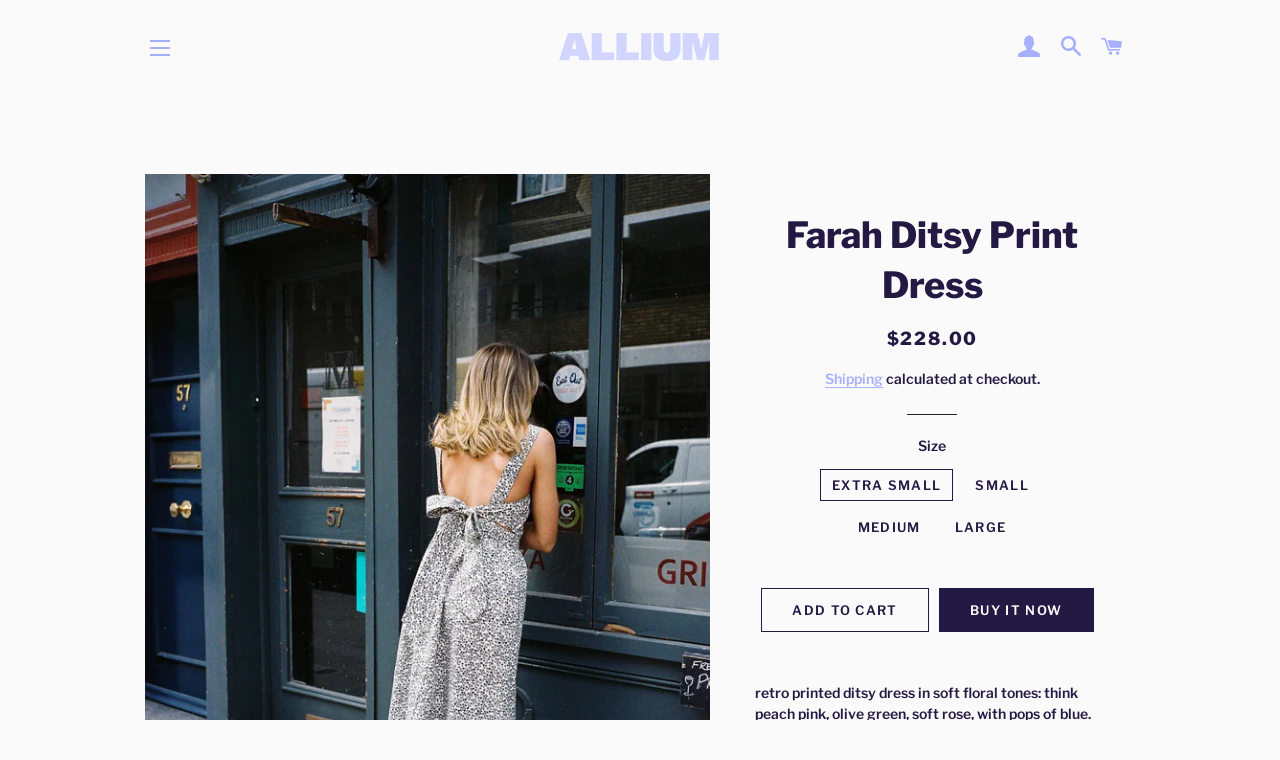

--- FILE ---
content_type: text/html; charset=utf-8
request_url: https://www.alliumchs.com/collections/dresses/products/farah-ditsy-print-dress
body_size: 16896
content:
<!doctype html>
<html class="no-js" lang="en">
<head>

  <!-- Basic page needs ================================================== -->
  <meta charset="utf-8">
  <meta http-equiv="X-UA-Compatible" content="IE=edge,chrome=1">

  
    <link rel="shortcut icon" href="//www.alliumchs.com/cdn/shop/files/ALLIUM_LETTERS_LIGHT_2x_fbdbb2b0-4141-4fec-ad36-8fe1b7935de1_32x32.png?v=1613707888" type="image/png" />
  

  <!-- Title and description ================================================== -->
  <title>
  Farah Ditsy Print Dress &ndash; allium
  </title>

  
  <meta name="description" content="retro printed ditsy dress in soft floral tones: think peach pink, olive green, soft rose, with pops of blue. this midi has pockets, and a great low back with self-tie bow (you can probably get away with not wearing a bra).    brand notes: Hesper Fox is a female-owned, UK based brand. Their EU production facility is fem">
  

  <!-- Helpers ================================================== -->
  <!-- /snippets/social-meta-tags.liquid -->




<meta property="og:site_name" content="allium">
<meta property="og:url" content="https://www.alliumchs.com/products/farah-ditsy-print-dress">
<meta property="og:title" content="Farah Ditsy Print Dress">
<meta property="og:type" content="product">
<meta property="og:description" content="retro printed ditsy dress in soft floral tones: think peach pink, olive green, soft rose, with pops of blue. this midi has pockets, and a great low back with self-tie bow (you can probably get away with not wearing a bra).    brand notes: Hesper Fox is a female-owned, UK based brand. Their EU production facility is fem">

  <meta property="og:price:amount" content="228.00">
  <meta property="og:price:currency" content="USD">

<meta property="og:image" content="http://www.alliumchs.com/cdn/shop/products/farah-ditsy-8_1200x1200.png?v=1634760189"><meta property="og:image" content="http://www.alliumchs.com/cdn/shop/products/farah-ditsy-1_1200x1200.png?v=1634760188"><meta property="og:image" content="http://www.alliumchs.com/cdn/shop/products/farah-ditsy-2_1200x1200.png?v=1634760188">
<meta property="og:image:secure_url" content="https://www.alliumchs.com/cdn/shop/products/farah-ditsy-8_1200x1200.png?v=1634760189"><meta property="og:image:secure_url" content="https://www.alliumchs.com/cdn/shop/products/farah-ditsy-1_1200x1200.png?v=1634760188"><meta property="og:image:secure_url" content="https://www.alliumchs.com/cdn/shop/products/farah-ditsy-2_1200x1200.png?v=1634760188">


<meta name="twitter:card" content="summary_large_image">
<meta name="twitter:title" content="Farah Ditsy Print Dress">
<meta name="twitter:description" content="retro printed ditsy dress in soft floral tones: think peach pink, olive green, soft rose, with pops of blue. this midi has pockets, and a great low back with self-tie bow (you can probably get away with not wearing a bra).    brand notes: Hesper Fox is a female-owned, UK based brand. Their EU production facility is fem">

  <link rel="canonical" href="https://www.alliumchs.com/products/farah-ditsy-print-dress">
  <meta name="viewport" content="width=device-width,initial-scale=1,shrink-to-fit=no">
  <meta name="theme-color" content="#231942">

  <!-- CSS ================================================== -->
  <link href="//www.alliumchs.com/cdn/shop/t/4/assets/timber.scss.css?v=43972384023480233111759261072" rel="stylesheet" type="text/css" media="all" />
  <link href="//www.alliumchs.com/cdn/shop/t/4/assets/theme.scss.css?v=48778852684180528701759261071" rel="stylesheet" type="text/css" media="all" />

  <!-- Sections ================================================== -->
  <script>
    window.theme = window.theme || {};
    theme.strings = {
      zoomClose: "Close (Esc)",
      zoomPrev: "Previous (Left arrow key)",
      zoomNext: "Next (Right arrow key)",
      moneyFormat: "${{amount}}",
      addressError: "Error looking up that address",
      addressNoResults: "No results for that address",
      addressQueryLimit: "You have exceeded the Google API usage limit. Consider upgrading to a \u003ca href=\"https:\/\/developers.google.com\/maps\/premium\/usage-limits\"\u003ePremium Plan\u003c\/a\u003e.",
      authError: "There was a problem authenticating your Google Maps account.",
      cartEmpty: "Your cart is currently empty.",
      cartCookie: "Enable cookies to use the shopping cart",
      cartSavings: "You're saving [savings]",
      productSlideLabel: "Slide [slide_number] of [slide_max]."
    };
    theme.settings = {
      cartType: "page",
      gridType: null
    };
  </script>

  <script src="//www.alliumchs.com/cdn/shop/t/4/assets/jquery-2.2.3.min.js?v=58211863146907186831598042163" type="text/javascript"></script>

  <script src="//www.alliumchs.com/cdn/shop/t/4/assets/lazysizes.min.js?v=155223123402716617051598042163" async="async"></script>

  <script src="//www.alliumchs.com/cdn/shop/t/4/assets/theme.js?v=114295768192348641321598042175" defer="defer"></script>

  <!-- Header hook for plugins ================================================== -->
  <script>window.performance && window.performance.mark && window.performance.mark('shopify.content_for_header.start');</script><meta id="shopify-digital-wallet" name="shopify-digital-wallet" content="/42959634589/digital_wallets/dialog">
<meta name="shopify-checkout-api-token" content="eb5f5c86c1f6c499d2fd9840efefeec7">
<meta id="in-context-paypal-metadata" data-shop-id="42959634589" data-venmo-supported="true" data-environment="production" data-locale="en_US" data-paypal-v4="true" data-currency="USD">
<link rel="alternate" type="application/json+oembed" href="https://www.alliumchs.com/products/farah-ditsy-print-dress.oembed">
<script async="async" src="/checkouts/internal/preloads.js?locale=en-US"></script>
<link rel="preconnect" href="https://shop.app" crossorigin="anonymous">
<script async="async" src="https://shop.app/checkouts/internal/preloads.js?locale=en-US&shop_id=42959634589" crossorigin="anonymous"></script>
<script id="apple-pay-shop-capabilities" type="application/json">{"shopId":42959634589,"countryCode":"US","currencyCode":"USD","merchantCapabilities":["supports3DS"],"merchantId":"gid:\/\/shopify\/Shop\/42959634589","merchantName":"allium","requiredBillingContactFields":["postalAddress","email","phone"],"requiredShippingContactFields":["postalAddress","email","phone"],"shippingType":"shipping","supportedNetworks":["visa","masterCard","amex","discover","elo","jcb"],"total":{"type":"pending","label":"allium","amount":"1.00"},"shopifyPaymentsEnabled":true,"supportsSubscriptions":true}</script>
<script id="shopify-features" type="application/json">{"accessToken":"eb5f5c86c1f6c499d2fd9840efefeec7","betas":["rich-media-storefront-analytics"],"domain":"www.alliumchs.com","predictiveSearch":true,"shopId":42959634589,"locale":"en"}</script>
<script>var Shopify = Shopify || {};
Shopify.shop = "allium-charleston.myshopify.com";
Shopify.locale = "en";
Shopify.currency = {"active":"USD","rate":"1.0"};
Shopify.country = "US";
Shopify.theme = {"name":"Brooklyn","id":109082804381,"schema_name":"Brooklyn","schema_version":"17.0.2","theme_store_id":730,"role":"main"};
Shopify.theme.handle = "null";
Shopify.theme.style = {"id":null,"handle":null};
Shopify.cdnHost = "www.alliumchs.com/cdn";
Shopify.routes = Shopify.routes || {};
Shopify.routes.root = "/";</script>
<script type="module">!function(o){(o.Shopify=o.Shopify||{}).modules=!0}(window);</script>
<script>!function(o){function n(){var o=[];function n(){o.push(Array.prototype.slice.apply(arguments))}return n.q=o,n}var t=o.Shopify=o.Shopify||{};t.loadFeatures=n(),t.autoloadFeatures=n()}(window);</script>
<script>
  window.ShopifyPay = window.ShopifyPay || {};
  window.ShopifyPay.apiHost = "shop.app\/pay";
  window.ShopifyPay.redirectState = null;
</script>
<script id="shop-js-analytics" type="application/json">{"pageType":"product"}</script>
<script defer="defer" async type="module" src="//www.alliumchs.com/cdn/shopifycloud/shop-js/modules/v2/client.init-shop-cart-sync_BdyHc3Nr.en.esm.js"></script>
<script defer="defer" async type="module" src="//www.alliumchs.com/cdn/shopifycloud/shop-js/modules/v2/chunk.common_Daul8nwZ.esm.js"></script>
<script type="module">
  await import("//www.alliumchs.com/cdn/shopifycloud/shop-js/modules/v2/client.init-shop-cart-sync_BdyHc3Nr.en.esm.js");
await import("//www.alliumchs.com/cdn/shopifycloud/shop-js/modules/v2/chunk.common_Daul8nwZ.esm.js");

  window.Shopify.SignInWithShop?.initShopCartSync?.({"fedCMEnabled":true,"windoidEnabled":true});

</script>
<script>
  window.Shopify = window.Shopify || {};
  if (!window.Shopify.featureAssets) window.Shopify.featureAssets = {};
  window.Shopify.featureAssets['shop-js'] = {"shop-cart-sync":["modules/v2/client.shop-cart-sync_QYOiDySF.en.esm.js","modules/v2/chunk.common_Daul8nwZ.esm.js"],"init-fed-cm":["modules/v2/client.init-fed-cm_DchLp9rc.en.esm.js","modules/v2/chunk.common_Daul8nwZ.esm.js"],"shop-button":["modules/v2/client.shop-button_OV7bAJc5.en.esm.js","modules/v2/chunk.common_Daul8nwZ.esm.js"],"init-windoid":["modules/v2/client.init-windoid_DwxFKQ8e.en.esm.js","modules/v2/chunk.common_Daul8nwZ.esm.js"],"shop-cash-offers":["modules/v2/client.shop-cash-offers_DWtL6Bq3.en.esm.js","modules/v2/chunk.common_Daul8nwZ.esm.js","modules/v2/chunk.modal_CQq8HTM6.esm.js"],"shop-toast-manager":["modules/v2/client.shop-toast-manager_CX9r1SjA.en.esm.js","modules/v2/chunk.common_Daul8nwZ.esm.js"],"init-shop-email-lookup-coordinator":["modules/v2/client.init-shop-email-lookup-coordinator_UhKnw74l.en.esm.js","modules/v2/chunk.common_Daul8nwZ.esm.js"],"pay-button":["modules/v2/client.pay-button_DzxNnLDY.en.esm.js","modules/v2/chunk.common_Daul8nwZ.esm.js"],"avatar":["modules/v2/client.avatar_BTnouDA3.en.esm.js"],"init-shop-cart-sync":["modules/v2/client.init-shop-cart-sync_BdyHc3Nr.en.esm.js","modules/v2/chunk.common_Daul8nwZ.esm.js"],"shop-login-button":["modules/v2/client.shop-login-button_D8B466_1.en.esm.js","modules/v2/chunk.common_Daul8nwZ.esm.js","modules/v2/chunk.modal_CQq8HTM6.esm.js"],"init-customer-accounts-sign-up":["modules/v2/client.init-customer-accounts-sign-up_C8fpPm4i.en.esm.js","modules/v2/client.shop-login-button_D8B466_1.en.esm.js","modules/v2/chunk.common_Daul8nwZ.esm.js","modules/v2/chunk.modal_CQq8HTM6.esm.js"],"init-shop-for-new-customer-accounts":["modules/v2/client.init-shop-for-new-customer-accounts_CVTO0Ztu.en.esm.js","modules/v2/client.shop-login-button_D8B466_1.en.esm.js","modules/v2/chunk.common_Daul8nwZ.esm.js","modules/v2/chunk.modal_CQq8HTM6.esm.js"],"init-customer-accounts":["modules/v2/client.init-customer-accounts_dRgKMfrE.en.esm.js","modules/v2/client.shop-login-button_D8B466_1.en.esm.js","modules/v2/chunk.common_Daul8nwZ.esm.js","modules/v2/chunk.modal_CQq8HTM6.esm.js"],"shop-follow-button":["modules/v2/client.shop-follow-button_CkZpjEct.en.esm.js","modules/v2/chunk.common_Daul8nwZ.esm.js","modules/v2/chunk.modal_CQq8HTM6.esm.js"],"lead-capture":["modules/v2/client.lead-capture_BntHBhfp.en.esm.js","modules/v2/chunk.common_Daul8nwZ.esm.js","modules/v2/chunk.modal_CQq8HTM6.esm.js"],"checkout-modal":["modules/v2/client.checkout-modal_CfxcYbTm.en.esm.js","modules/v2/chunk.common_Daul8nwZ.esm.js","modules/v2/chunk.modal_CQq8HTM6.esm.js"],"shop-login":["modules/v2/client.shop-login_Da4GZ2H6.en.esm.js","modules/v2/chunk.common_Daul8nwZ.esm.js","modules/v2/chunk.modal_CQq8HTM6.esm.js"],"payment-terms":["modules/v2/client.payment-terms_MV4M3zvL.en.esm.js","modules/v2/chunk.common_Daul8nwZ.esm.js","modules/v2/chunk.modal_CQq8HTM6.esm.js"]};
</script>
<script id="__st">var __st={"a":42959634589,"offset":-18000,"reqid":"a08f2dbd-4158-43ee-a6cd-0e8c5e2b6b30-1768994679","pageurl":"www.alliumchs.com\/collections\/dresses\/products\/farah-ditsy-print-dress","u":"ae86710bfa9b","p":"product","rtyp":"product","rid":7113620160669};</script>
<script>window.ShopifyPaypalV4VisibilityTracking = true;</script>
<script id="captcha-bootstrap">!function(){'use strict';const t='contact',e='account',n='new_comment',o=[[t,t],['blogs',n],['comments',n],[t,'customer']],c=[[e,'customer_login'],[e,'guest_login'],[e,'recover_customer_password'],[e,'create_customer']],r=t=>t.map((([t,e])=>`form[action*='/${t}']:not([data-nocaptcha='true']) input[name='form_type'][value='${e}']`)).join(','),a=t=>()=>t?[...document.querySelectorAll(t)].map((t=>t.form)):[];function s(){const t=[...o],e=r(t);return a(e)}const i='password',u='form_key',d=['recaptcha-v3-token','g-recaptcha-response','h-captcha-response',i],f=()=>{try{return window.sessionStorage}catch{return}},m='__shopify_v',_=t=>t.elements[u];function p(t,e,n=!1){try{const o=window.sessionStorage,c=JSON.parse(o.getItem(e)),{data:r}=function(t){const{data:e,action:n}=t;return t[m]||n?{data:e,action:n}:{data:t,action:n}}(c);for(const[e,n]of Object.entries(r))t.elements[e]&&(t.elements[e].value=n);n&&o.removeItem(e)}catch(o){console.error('form repopulation failed',{error:o})}}const l='form_type',E='cptcha';function T(t){t.dataset[E]=!0}const w=window,h=w.document,L='Shopify',v='ce_forms',y='captcha';let A=!1;((t,e)=>{const n=(g='f06e6c50-85a8-45c8-87d0-21a2b65856fe',I='https://cdn.shopify.com/shopifycloud/storefront-forms-hcaptcha/ce_storefront_forms_captcha_hcaptcha.v1.5.2.iife.js',D={infoText:'Protected by hCaptcha',privacyText:'Privacy',termsText:'Terms'},(t,e,n)=>{const o=w[L][v],c=o.bindForm;if(c)return c(t,g,e,D).then(n);var r;o.q.push([[t,g,e,D],n]),r=I,A||(h.body.append(Object.assign(h.createElement('script'),{id:'captcha-provider',async:!0,src:r})),A=!0)});var g,I,D;w[L]=w[L]||{},w[L][v]=w[L][v]||{},w[L][v].q=[],w[L][y]=w[L][y]||{},w[L][y].protect=function(t,e){n(t,void 0,e),T(t)},Object.freeze(w[L][y]),function(t,e,n,w,h,L){const[v,y,A,g]=function(t,e,n){const i=e?o:[],u=t?c:[],d=[...i,...u],f=r(d),m=r(i),_=r(d.filter((([t,e])=>n.includes(e))));return[a(f),a(m),a(_),s()]}(w,h,L),I=t=>{const e=t.target;return e instanceof HTMLFormElement?e:e&&e.form},D=t=>v().includes(t);t.addEventListener('submit',(t=>{const e=I(t);if(!e)return;const n=D(e)&&!e.dataset.hcaptchaBound&&!e.dataset.recaptchaBound,o=_(e),c=g().includes(e)&&(!o||!o.value);(n||c)&&t.preventDefault(),c&&!n&&(function(t){try{if(!f())return;!function(t){const e=f();if(!e)return;const n=_(t);if(!n)return;const o=n.value;o&&e.removeItem(o)}(t);const e=Array.from(Array(32),(()=>Math.random().toString(36)[2])).join('');!function(t,e){_(t)||t.append(Object.assign(document.createElement('input'),{type:'hidden',name:u})),t.elements[u].value=e}(t,e),function(t,e){const n=f();if(!n)return;const o=[...t.querySelectorAll(`input[type='${i}']`)].map((({name:t})=>t)),c=[...d,...o],r={};for(const[a,s]of new FormData(t).entries())c.includes(a)||(r[a]=s);n.setItem(e,JSON.stringify({[m]:1,action:t.action,data:r}))}(t,e)}catch(e){console.error('failed to persist form',e)}}(e),e.submit())}));const S=(t,e)=>{t&&!t.dataset[E]&&(n(t,e.some((e=>e===t))),T(t))};for(const o of['focusin','change'])t.addEventListener(o,(t=>{const e=I(t);D(e)&&S(e,y())}));const B=e.get('form_key'),M=e.get(l),P=B&&M;t.addEventListener('DOMContentLoaded',(()=>{const t=y();if(P)for(const e of t)e.elements[l].value===M&&p(e,B);[...new Set([...A(),...v().filter((t=>'true'===t.dataset.shopifyCaptcha))])].forEach((e=>S(e,t)))}))}(h,new URLSearchParams(w.location.search),n,t,e,['guest_login'])})(!0,!0)}();</script>
<script integrity="sha256-4kQ18oKyAcykRKYeNunJcIwy7WH5gtpwJnB7kiuLZ1E=" data-source-attribution="shopify.loadfeatures" defer="defer" src="//www.alliumchs.com/cdn/shopifycloud/storefront/assets/storefront/load_feature-a0a9edcb.js" crossorigin="anonymous"></script>
<script crossorigin="anonymous" defer="defer" src="//www.alliumchs.com/cdn/shopifycloud/storefront/assets/shopify_pay/storefront-65b4c6d7.js?v=20250812"></script>
<script data-source-attribution="shopify.dynamic_checkout.dynamic.init">var Shopify=Shopify||{};Shopify.PaymentButton=Shopify.PaymentButton||{isStorefrontPortableWallets:!0,init:function(){window.Shopify.PaymentButton.init=function(){};var t=document.createElement("script");t.src="https://www.alliumchs.com/cdn/shopifycloud/portable-wallets/latest/portable-wallets.en.js",t.type="module",document.head.appendChild(t)}};
</script>
<script data-source-attribution="shopify.dynamic_checkout.buyer_consent">
  function portableWalletsHideBuyerConsent(e){var t=document.getElementById("shopify-buyer-consent"),n=document.getElementById("shopify-subscription-policy-button");t&&n&&(t.classList.add("hidden"),t.setAttribute("aria-hidden","true"),n.removeEventListener("click",e))}function portableWalletsShowBuyerConsent(e){var t=document.getElementById("shopify-buyer-consent"),n=document.getElementById("shopify-subscription-policy-button");t&&n&&(t.classList.remove("hidden"),t.removeAttribute("aria-hidden"),n.addEventListener("click",e))}window.Shopify?.PaymentButton&&(window.Shopify.PaymentButton.hideBuyerConsent=portableWalletsHideBuyerConsent,window.Shopify.PaymentButton.showBuyerConsent=portableWalletsShowBuyerConsent);
</script>
<script>
  function portableWalletsCleanup(e){e&&e.src&&console.error("Failed to load portable wallets script "+e.src);var t=document.querySelectorAll("shopify-accelerated-checkout .shopify-payment-button__skeleton, shopify-accelerated-checkout-cart .wallet-cart-button__skeleton"),e=document.getElementById("shopify-buyer-consent");for(let e=0;e<t.length;e++)t[e].remove();e&&e.remove()}function portableWalletsNotLoadedAsModule(e){e instanceof ErrorEvent&&"string"==typeof e.message&&e.message.includes("import.meta")&&"string"==typeof e.filename&&e.filename.includes("portable-wallets")&&(window.removeEventListener("error",portableWalletsNotLoadedAsModule),window.Shopify.PaymentButton.failedToLoad=e,"loading"===document.readyState?document.addEventListener("DOMContentLoaded",window.Shopify.PaymentButton.init):window.Shopify.PaymentButton.init())}window.addEventListener("error",portableWalletsNotLoadedAsModule);
</script>

<script type="module" src="https://www.alliumchs.com/cdn/shopifycloud/portable-wallets/latest/portable-wallets.en.js" onError="portableWalletsCleanup(this)" crossorigin="anonymous"></script>
<script nomodule>
  document.addEventListener("DOMContentLoaded", portableWalletsCleanup);
</script>

<link id="shopify-accelerated-checkout-styles" rel="stylesheet" media="screen" href="https://www.alliumchs.com/cdn/shopifycloud/portable-wallets/latest/accelerated-checkout-backwards-compat.css" crossorigin="anonymous">
<style id="shopify-accelerated-checkout-cart">
        #shopify-buyer-consent {
  margin-top: 1em;
  display: inline-block;
  width: 100%;
}

#shopify-buyer-consent.hidden {
  display: none;
}

#shopify-subscription-policy-button {
  background: none;
  border: none;
  padding: 0;
  text-decoration: underline;
  font-size: inherit;
  cursor: pointer;
}

#shopify-subscription-policy-button::before {
  box-shadow: none;
}

      </style>

<script>window.performance && window.performance.mark && window.performance.mark('shopify.content_for_header.end');</script>

  <script src="//www.alliumchs.com/cdn/shop/t/4/assets/modernizr.min.js?v=21391054748206432451598042164" type="text/javascript"></script>

  
  

<link href="https://monorail-edge.shopifysvc.com" rel="dns-prefetch">
<script>(function(){if ("sendBeacon" in navigator && "performance" in window) {try {var session_token_from_headers = performance.getEntriesByType('navigation')[0].serverTiming.find(x => x.name == '_s').description;} catch {var session_token_from_headers = undefined;}var session_cookie_matches = document.cookie.match(/_shopify_s=([^;]*)/);var session_token_from_cookie = session_cookie_matches && session_cookie_matches.length === 2 ? session_cookie_matches[1] : "";var session_token = session_token_from_headers || session_token_from_cookie || "";function handle_abandonment_event(e) {var entries = performance.getEntries().filter(function(entry) {return /monorail-edge.shopifysvc.com/.test(entry.name);});if (!window.abandonment_tracked && entries.length === 0) {window.abandonment_tracked = true;var currentMs = Date.now();var navigation_start = performance.timing.navigationStart;var payload = {shop_id: 42959634589,url: window.location.href,navigation_start,duration: currentMs - navigation_start,session_token,page_type: "product"};window.navigator.sendBeacon("https://monorail-edge.shopifysvc.com/v1/produce", JSON.stringify({schema_id: "online_store_buyer_site_abandonment/1.1",payload: payload,metadata: {event_created_at_ms: currentMs,event_sent_at_ms: currentMs}}));}}window.addEventListener('pagehide', handle_abandonment_event);}}());</script>
<script id="web-pixels-manager-setup">(function e(e,d,r,n,o){if(void 0===o&&(o={}),!Boolean(null===(a=null===(i=window.Shopify)||void 0===i?void 0:i.analytics)||void 0===a?void 0:a.replayQueue)){var i,a;window.Shopify=window.Shopify||{};var t=window.Shopify;t.analytics=t.analytics||{};var s=t.analytics;s.replayQueue=[],s.publish=function(e,d,r){return s.replayQueue.push([e,d,r]),!0};try{self.performance.mark("wpm:start")}catch(e){}var l=function(){var e={modern:/Edge?\/(1{2}[4-9]|1[2-9]\d|[2-9]\d{2}|\d{4,})\.\d+(\.\d+|)|Firefox\/(1{2}[4-9]|1[2-9]\d|[2-9]\d{2}|\d{4,})\.\d+(\.\d+|)|Chrom(ium|e)\/(9{2}|\d{3,})\.\d+(\.\d+|)|(Maci|X1{2}).+ Version\/(15\.\d+|(1[6-9]|[2-9]\d|\d{3,})\.\d+)([,.]\d+|)( \(\w+\)|)( Mobile\/\w+|) Safari\/|Chrome.+OPR\/(9{2}|\d{3,})\.\d+\.\d+|(CPU[ +]OS|iPhone[ +]OS|CPU[ +]iPhone|CPU IPhone OS|CPU iPad OS)[ +]+(15[._]\d+|(1[6-9]|[2-9]\d|\d{3,})[._]\d+)([._]\d+|)|Android:?[ /-](13[3-9]|1[4-9]\d|[2-9]\d{2}|\d{4,})(\.\d+|)(\.\d+|)|Android.+Firefox\/(13[5-9]|1[4-9]\d|[2-9]\d{2}|\d{4,})\.\d+(\.\d+|)|Android.+Chrom(ium|e)\/(13[3-9]|1[4-9]\d|[2-9]\d{2}|\d{4,})\.\d+(\.\d+|)|SamsungBrowser\/([2-9]\d|\d{3,})\.\d+/,legacy:/Edge?\/(1[6-9]|[2-9]\d|\d{3,})\.\d+(\.\d+|)|Firefox\/(5[4-9]|[6-9]\d|\d{3,})\.\d+(\.\d+|)|Chrom(ium|e)\/(5[1-9]|[6-9]\d|\d{3,})\.\d+(\.\d+|)([\d.]+$|.*Safari\/(?![\d.]+ Edge\/[\d.]+$))|(Maci|X1{2}).+ Version\/(10\.\d+|(1[1-9]|[2-9]\d|\d{3,})\.\d+)([,.]\d+|)( \(\w+\)|)( Mobile\/\w+|) Safari\/|Chrome.+OPR\/(3[89]|[4-9]\d|\d{3,})\.\d+\.\d+|(CPU[ +]OS|iPhone[ +]OS|CPU[ +]iPhone|CPU IPhone OS|CPU iPad OS)[ +]+(10[._]\d+|(1[1-9]|[2-9]\d|\d{3,})[._]\d+)([._]\d+|)|Android:?[ /-](13[3-9]|1[4-9]\d|[2-9]\d{2}|\d{4,})(\.\d+|)(\.\d+|)|Mobile Safari.+OPR\/([89]\d|\d{3,})\.\d+\.\d+|Android.+Firefox\/(13[5-9]|1[4-9]\d|[2-9]\d{2}|\d{4,})\.\d+(\.\d+|)|Android.+Chrom(ium|e)\/(13[3-9]|1[4-9]\d|[2-9]\d{2}|\d{4,})\.\d+(\.\d+|)|Android.+(UC? ?Browser|UCWEB|U3)[ /]?(15\.([5-9]|\d{2,})|(1[6-9]|[2-9]\d|\d{3,})\.\d+)\.\d+|SamsungBrowser\/(5\.\d+|([6-9]|\d{2,})\.\d+)|Android.+MQ{2}Browser\/(14(\.(9|\d{2,})|)|(1[5-9]|[2-9]\d|\d{3,})(\.\d+|))(\.\d+|)|K[Aa][Ii]OS\/(3\.\d+|([4-9]|\d{2,})\.\d+)(\.\d+|)/},d=e.modern,r=e.legacy,n=navigator.userAgent;return n.match(d)?"modern":n.match(r)?"legacy":"unknown"}(),u="modern"===l?"modern":"legacy",c=(null!=n?n:{modern:"",legacy:""})[u],f=function(e){return[e.baseUrl,"/wpm","/b",e.hashVersion,"modern"===e.buildTarget?"m":"l",".js"].join("")}({baseUrl:d,hashVersion:r,buildTarget:u}),m=function(e){var d=e.version,r=e.bundleTarget,n=e.surface,o=e.pageUrl,i=e.monorailEndpoint;return{emit:function(e){var a=e.status,t=e.errorMsg,s=(new Date).getTime(),l=JSON.stringify({metadata:{event_sent_at_ms:s},events:[{schema_id:"web_pixels_manager_load/3.1",payload:{version:d,bundle_target:r,page_url:o,status:a,surface:n,error_msg:t},metadata:{event_created_at_ms:s}}]});if(!i)return console&&console.warn&&console.warn("[Web Pixels Manager] No Monorail endpoint provided, skipping logging."),!1;try{return self.navigator.sendBeacon.bind(self.navigator)(i,l)}catch(e){}var u=new XMLHttpRequest;try{return u.open("POST",i,!0),u.setRequestHeader("Content-Type","text/plain"),u.send(l),!0}catch(e){return console&&console.warn&&console.warn("[Web Pixels Manager] Got an unhandled error while logging to Monorail."),!1}}}}({version:r,bundleTarget:l,surface:e.surface,pageUrl:self.location.href,monorailEndpoint:e.monorailEndpoint});try{o.browserTarget=l,function(e){var d=e.src,r=e.async,n=void 0===r||r,o=e.onload,i=e.onerror,a=e.sri,t=e.scriptDataAttributes,s=void 0===t?{}:t,l=document.createElement("script"),u=document.querySelector("head"),c=document.querySelector("body");if(l.async=n,l.src=d,a&&(l.integrity=a,l.crossOrigin="anonymous"),s)for(var f in s)if(Object.prototype.hasOwnProperty.call(s,f))try{l.dataset[f]=s[f]}catch(e){}if(o&&l.addEventListener("load",o),i&&l.addEventListener("error",i),u)u.appendChild(l);else{if(!c)throw new Error("Did not find a head or body element to append the script");c.appendChild(l)}}({src:f,async:!0,onload:function(){if(!function(){var e,d;return Boolean(null===(d=null===(e=window.Shopify)||void 0===e?void 0:e.analytics)||void 0===d?void 0:d.initialized)}()){var d=window.webPixelsManager.init(e)||void 0;if(d){var r=window.Shopify.analytics;r.replayQueue.forEach((function(e){var r=e[0],n=e[1],o=e[2];d.publishCustomEvent(r,n,o)})),r.replayQueue=[],r.publish=d.publishCustomEvent,r.visitor=d.visitor,r.initialized=!0}}},onerror:function(){return m.emit({status:"failed",errorMsg:"".concat(f," has failed to load")})},sri:function(e){var d=/^sha384-[A-Za-z0-9+/=]+$/;return"string"==typeof e&&d.test(e)}(c)?c:"",scriptDataAttributes:o}),m.emit({status:"loading"})}catch(e){m.emit({status:"failed",errorMsg:(null==e?void 0:e.message)||"Unknown error"})}}})({shopId: 42959634589,storefrontBaseUrl: "https://www.alliumchs.com",extensionsBaseUrl: "https://extensions.shopifycdn.com/cdn/shopifycloud/web-pixels-manager",monorailEndpoint: "https://monorail-edge.shopifysvc.com/unstable/produce_batch",surface: "storefront-renderer",enabledBetaFlags: ["2dca8a86"],webPixelsConfigList: [{"id":"shopify-app-pixel","configuration":"{}","eventPayloadVersion":"v1","runtimeContext":"STRICT","scriptVersion":"0450","apiClientId":"shopify-pixel","type":"APP","privacyPurposes":["ANALYTICS","MARKETING"]},{"id":"shopify-custom-pixel","eventPayloadVersion":"v1","runtimeContext":"LAX","scriptVersion":"0450","apiClientId":"shopify-pixel","type":"CUSTOM","privacyPurposes":["ANALYTICS","MARKETING"]}],isMerchantRequest: false,initData: {"shop":{"name":"allium","paymentSettings":{"currencyCode":"USD"},"myshopifyDomain":"allium-charleston.myshopify.com","countryCode":"US","storefrontUrl":"https:\/\/www.alliumchs.com"},"customer":null,"cart":null,"checkout":null,"productVariants":[{"price":{"amount":228.0,"currencyCode":"USD"},"product":{"title":"Farah Ditsy Print Dress","vendor":"hesper fox","id":"7113620160669","untranslatedTitle":"Farah Ditsy Print Dress","url":"\/products\/farah-ditsy-print-dress","type":"Dress"},"id":"41255567818909","image":{"src":"\/\/www.alliumchs.com\/cdn\/shop\/products\/farah-ditsy-8.png?v=1634760189"},"sku":"hesperfox-farahditsy-xs","title":"extra small","untranslatedTitle":"extra small"},{"price":{"amount":228.0,"currencyCode":"USD"},"product":{"title":"Farah Ditsy Print Dress","vendor":"hesper fox","id":"7113620160669","untranslatedTitle":"Farah Ditsy Print Dress","url":"\/products\/farah-ditsy-print-dress","type":"Dress"},"id":"41255567884445","image":{"src":"\/\/www.alliumchs.com\/cdn\/shop\/products\/farah-ditsy-8.png?v=1634760189"},"sku":"hesperfox-farahditsy-s","title":"small","untranslatedTitle":"small"},{"price":{"amount":228.0,"currencyCode":"USD"},"product":{"title":"Farah Ditsy Print Dress","vendor":"hesper fox","id":"7113620160669","untranslatedTitle":"Farah Ditsy Print Dress","url":"\/products\/farah-ditsy-print-dress","type":"Dress"},"id":"41255567917213","image":{"src":"\/\/www.alliumchs.com\/cdn\/shop\/products\/farah-ditsy-8.png?v=1634760189"},"sku":"hesperfox-farahditsy-m","title":"medium","untranslatedTitle":"medium"},{"price":{"amount":228.0,"currencyCode":"USD"},"product":{"title":"Farah Ditsy Print Dress","vendor":"hesper fox","id":"7113620160669","untranslatedTitle":"Farah Ditsy Print Dress","url":"\/products\/farah-ditsy-print-dress","type":"Dress"},"id":"41255567949981","image":{"src":"\/\/www.alliumchs.com\/cdn\/shop\/products\/farah-ditsy-8.png?v=1634760189"},"sku":"hesperfox-farahditsy-l","title":"large","untranslatedTitle":"large"}],"purchasingCompany":null},},"https://www.alliumchs.com/cdn","fcfee988w5aeb613cpc8e4bc33m6693e112",{"modern":"","legacy":""},{"shopId":"42959634589","storefrontBaseUrl":"https:\/\/www.alliumchs.com","extensionBaseUrl":"https:\/\/extensions.shopifycdn.com\/cdn\/shopifycloud\/web-pixels-manager","surface":"storefront-renderer","enabledBetaFlags":"[\"2dca8a86\"]","isMerchantRequest":"false","hashVersion":"fcfee988w5aeb613cpc8e4bc33m6693e112","publish":"custom","events":"[[\"page_viewed\",{}],[\"product_viewed\",{\"productVariant\":{\"price\":{\"amount\":228.0,\"currencyCode\":\"USD\"},\"product\":{\"title\":\"Farah Ditsy Print Dress\",\"vendor\":\"hesper fox\",\"id\":\"7113620160669\",\"untranslatedTitle\":\"Farah Ditsy Print Dress\",\"url\":\"\/products\/farah-ditsy-print-dress\",\"type\":\"Dress\"},\"id\":\"41255567818909\",\"image\":{\"src\":\"\/\/www.alliumchs.com\/cdn\/shop\/products\/farah-ditsy-8.png?v=1634760189\"},\"sku\":\"hesperfox-farahditsy-xs\",\"title\":\"extra small\",\"untranslatedTitle\":\"extra small\"}}]]"});</script><script>
  window.ShopifyAnalytics = window.ShopifyAnalytics || {};
  window.ShopifyAnalytics.meta = window.ShopifyAnalytics.meta || {};
  window.ShopifyAnalytics.meta.currency = 'USD';
  var meta = {"product":{"id":7113620160669,"gid":"gid:\/\/shopify\/Product\/7113620160669","vendor":"hesper fox","type":"Dress","handle":"farah-ditsy-print-dress","variants":[{"id":41255567818909,"price":22800,"name":"Farah Ditsy Print Dress - extra small","public_title":"extra small","sku":"hesperfox-farahditsy-xs"},{"id":41255567884445,"price":22800,"name":"Farah Ditsy Print Dress - small","public_title":"small","sku":"hesperfox-farahditsy-s"},{"id":41255567917213,"price":22800,"name":"Farah Ditsy Print Dress - medium","public_title":"medium","sku":"hesperfox-farahditsy-m"},{"id":41255567949981,"price":22800,"name":"Farah Ditsy Print Dress - large","public_title":"large","sku":"hesperfox-farahditsy-l"}],"remote":false},"page":{"pageType":"product","resourceType":"product","resourceId":7113620160669,"requestId":"a08f2dbd-4158-43ee-a6cd-0e8c5e2b6b30-1768994679"}};
  for (var attr in meta) {
    window.ShopifyAnalytics.meta[attr] = meta[attr];
  }
</script>
<script class="analytics">
  (function () {
    var customDocumentWrite = function(content) {
      var jquery = null;

      if (window.jQuery) {
        jquery = window.jQuery;
      } else if (window.Checkout && window.Checkout.$) {
        jquery = window.Checkout.$;
      }

      if (jquery) {
        jquery('body').append(content);
      }
    };

    var hasLoggedConversion = function(token) {
      if (token) {
        return document.cookie.indexOf('loggedConversion=' + token) !== -1;
      }
      return false;
    }

    var setCookieIfConversion = function(token) {
      if (token) {
        var twoMonthsFromNow = new Date(Date.now());
        twoMonthsFromNow.setMonth(twoMonthsFromNow.getMonth() + 2);

        document.cookie = 'loggedConversion=' + token + '; expires=' + twoMonthsFromNow;
      }
    }

    var trekkie = window.ShopifyAnalytics.lib = window.trekkie = window.trekkie || [];
    if (trekkie.integrations) {
      return;
    }
    trekkie.methods = [
      'identify',
      'page',
      'ready',
      'track',
      'trackForm',
      'trackLink'
    ];
    trekkie.factory = function(method) {
      return function() {
        var args = Array.prototype.slice.call(arguments);
        args.unshift(method);
        trekkie.push(args);
        return trekkie;
      };
    };
    for (var i = 0; i < trekkie.methods.length; i++) {
      var key = trekkie.methods[i];
      trekkie[key] = trekkie.factory(key);
    }
    trekkie.load = function(config) {
      trekkie.config = config || {};
      trekkie.config.initialDocumentCookie = document.cookie;
      var first = document.getElementsByTagName('script')[0];
      var script = document.createElement('script');
      script.type = 'text/javascript';
      script.onerror = function(e) {
        var scriptFallback = document.createElement('script');
        scriptFallback.type = 'text/javascript';
        scriptFallback.onerror = function(error) {
                var Monorail = {
      produce: function produce(monorailDomain, schemaId, payload) {
        var currentMs = new Date().getTime();
        var event = {
          schema_id: schemaId,
          payload: payload,
          metadata: {
            event_created_at_ms: currentMs,
            event_sent_at_ms: currentMs
          }
        };
        return Monorail.sendRequest("https://" + monorailDomain + "/v1/produce", JSON.stringify(event));
      },
      sendRequest: function sendRequest(endpointUrl, payload) {
        // Try the sendBeacon API
        if (window && window.navigator && typeof window.navigator.sendBeacon === 'function' && typeof window.Blob === 'function' && !Monorail.isIos12()) {
          var blobData = new window.Blob([payload], {
            type: 'text/plain'
          });

          if (window.navigator.sendBeacon(endpointUrl, blobData)) {
            return true;
          } // sendBeacon was not successful

        } // XHR beacon

        var xhr = new XMLHttpRequest();

        try {
          xhr.open('POST', endpointUrl);
          xhr.setRequestHeader('Content-Type', 'text/plain');
          xhr.send(payload);
        } catch (e) {
          console.log(e);
        }

        return false;
      },
      isIos12: function isIos12() {
        return window.navigator.userAgent.lastIndexOf('iPhone; CPU iPhone OS 12_') !== -1 || window.navigator.userAgent.lastIndexOf('iPad; CPU OS 12_') !== -1;
      }
    };
    Monorail.produce('monorail-edge.shopifysvc.com',
      'trekkie_storefront_load_errors/1.1',
      {shop_id: 42959634589,
      theme_id: 109082804381,
      app_name: "storefront",
      context_url: window.location.href,
      source_url: "//www.alliumchs.com/cdn/s/trekkie.storefront.cd680fe47e6c39ca5d5df5f0a32d569bc48c0f27.min.js"});

        };
        scriptFallback.async = true;
        scriptFallback.src = '//www.alliumchs.com/cdn/s/trekkie.storefront.cd680fe47e6c39ca5d5df5f0a32d569bc48c0f27.min.js';
        first.parentNode.insertBefore(scriptFallback, first);
      };
      script.async = true;
      script.src = '//www.alliumchs.com/cdn/s/trekkie.storefront.cd680fe47e6c39ca5d5df5f0a32d569bc48c0f27.min.js';
      first.parentNode.insertBefore(script, first);
    };
    trekkie.load(
      {"Trekkie":{"appName":"storefront","development":false,"defaultAttributes":{"shopId":42959634589,"isMerchantRequest":null,"themeId":109082804381,"themeCityHash":"14160965532234940368","contentLanguage":"en","currency":"USD","eventMetadataId":"4f4daceb-a337-4367-9cb3-e23314176c6b"},"isServerSideCookieWritingEnabled":true,"monorailRegion":"shop_domain","enabledBetaFlags":["65f19447"]},"Session Attribution":{},"S2S":{"facebookCapiEnabled":false,"source":"trekkie-storefront-renderer","apiClientId":580111}}
    );

    var loaded = false;
    trekkie.ready(function() {
      if (loaded) return;
      loaded = true;

      window.ShopifyAnalytics.lib = window.trekkie;

      var originalDocumentWrite = document.write;
      document.write = customDocumentWrite;
      try { window.ShopifyAnalytics.merchantGoogleAnalytics.call(this); } catch(error) {};
      document.write = originalDocumentWrite;

      window.ShopifyAnalytics.lib.page(null,{"pageType":"product","resourceType":"product","resourceId":7113620160669,"requestId":"a08f2dbd-4158-43ee-a6cd-0e8c5e2b6b30-1768994679","shopifyEmitted":true});

      var match = window.location.pathname.match(/checkouts\/(.+)\/(thank_you|post_purchase)/)
      var token = match? match[1]: undefined;
      if (!hasLoggedConversion(token)) {
        setCookieIfConversion(token);
        window.ShopifyAnalytics.lib.track("Viewed Product",{"currency":"USD","variantId":41255567818909,"productId":7113620160669,"productGid":"gid:\/\/shopify\/Product\/7113620160669","name":"Farah Ditsy Print Dress - extra small","price":"228.00","sku":"hesperfox-farahditsy-xs","brand":"hesper fox","variant":"extra small","category":"Dress","nonInteraction":true,"remote":false},undefined,undefined,{"shopifyEmitted":true});
      window.ShopifyAnalytics.lib.track("monorail:\/\/trekkie_storefront_viewed_product\/1.1",{"currency":"USD","variantId":41255567818909,"productId":7113620160669,"productGid":"gid:\/\/shopify\/Product\/7113620160669","name":"Farah Ditsy Print Dress - extra small","price":"228.00","sku":"hesperfox-farahditsy-xs","brand":"hesper fox","variant":"extra small","category":"Dress","nonInteraction":true,"remote":false,"referer":"https:\/\/www.alliumchs.com\/collections\/dresses\/products\/farah-ditsy-print-dress"});
      }
    });


        var eventsListenerScript = document.createElement('script');
        eventsListenerScript.async = true;
        eventsListenerScript.src = "//www.alliumchs.com/cdn/shopifycloud/storefront/assets/shop_events_listener-3da45d37.js";
        document.getElementsByTagName('head')[0].appendChild(eventsListenerScript);

})();</script>
<script
  defer
  src="https://www.alliumchs.com/cdn/shopifycloud/perf-kit/shopify-perf-kit-3.0.4.min.js"
  data-application="storefront-renderer"
  data-shop-id="42959634589"
  data-render-region="gcp-us-central1"
  data-page-type="product"
  data-theme-instance-id="109082804381"
  data-theme-name="Brooklyn"
  data-theme-version="17.0.2"
  data-monorail-region="shop_domain"
  data-resource-timing-sampling-rate="10"
  data-shs="true"
  data-shs-beacon="true"
  data-shs-export-with-fetch="true"
  data-shs-logs-sample-rate="1"
  data-shs-beacon-endpoint="https://www.alliumchs.com/api/collect"
></script>
</head>


<body id="farah-ditsy-print-dress" class="template-product">

  <div id="shopify-section-header" class="shopify-section"><style data-shopify>.header-wrapper .site-nav__link,
  .header-wrapper .site-header__logo a,
  .header-wrapper .site-nav__dropdown-link,
  .header-wrapper .site-nav--has-dropdown > a.nav-focus,
  .header-wrapper .site-nav--has-dropdown.nav-hover > a,
  .header-wrapper .site-nav--has-dropdown:hover > a {
    color: #a7b0fd;
  }

  .header-wrapper .site-header__logo a:hover,
  .header-wrapper .site-header__logo a:focus,
  .header-wrapper .site-nav__link:hover,
  .header-wrapper .site-nav__link:focus,
  .header-wrapper .site-nav--has-dropdown a:hover,
  .header-wrapper .site-nav--has-dropdown > a.nav-focus:hover,
  .header-wrapper .site-nav--has-dropdown > a.nav-focus:focus,
  .header-wrapper .site-nav--has-dropdown .site-nav__link:hover,
  .header-wrapper .site-nav--has-dropdown .site-nav__link:focus,
  .header-wrapper .site-nav--has-dropdown.nav-hover > a:hover,
  .header-wrapper .site-nav__dropdown a:focus {
    color: rgba(167, 176, 253, 0.75);
  }

  .header-wrapper .burger-icon,
  .header-wrapper .site-nav--has-dropdown:hover > a:before,
  .header-wrapper .site-nav--has-dropdown > a.nav-focus:before,
  .header-wrapper .site-nav--has-dropdown.nav-hover > a:before {
    background: #a7b0fd;
  }

  .header-wrapper .site-nav__link:hover .burger-icon {
    background: rgba(167, 176, 253, 0.75);
  }

  .site-header__logo img {
    max-width: 160px;
  }

  @media screen and (max-width: 768px) {
    .site-header__logo img {
      max-width: 100%;
    }
  }</style><div data-section-id="header" data-section-type="header-section" data-template="product">
  <div id="NavDrawer" class="drawer drawer--left">
      <div class="drawer__inner drawer-left__inner">

    

    <ul class="mobile-nav">
      
        

          <li class="mobile-nav__item">
            <a
              href="/"
              class="mobile-nav__link"
              >
                home
            </a>
          </li>

        
      
        

          <li class="mobile-nav__item">
            <a
              href="/collections/all"
              class="mobile-nav__link"
              >
                shop all
            </a>
          </li>

        
      
        

          <li class="mobile-nav__item">
            <a
              href="/collections/dresses"
              class="mobile-nav__link"
              aria-current="page">
                shop dresses
            </a>
          </li>

        
      
        

          <li class="mobile-nav__item">
            <a
              href="/collections/tops"
              class="mobile-nav__link"
              >
                shop tops
            </a>
          </li>

        
      
        

          <li class="mobile-nav__item">
            <a
              href="/collections/bottoms"
              class="mobile-nav__link"
              >
                shop bottoms
            </a>
          </li>

        
      
        

          <li class="mobile-nav__item">
            <a
              href="/collections/faves"
              class="mobile-nav__link"
              >
                shop faves
            </a>
          </li>

        
      
        

          <li class="mobile-nav__item">
            <a
              href="/collections/sale/sale"
              class="mobile-nav__link"
              >
                shop sale
            </a>
          </li>

        
      
        

          <li class="mobile-nav__item">
            <a
              href="/policies/refund-policy"
              class="mobile-nav__link"
              >
                order faqs
            </a>
          </li>

        
      
      
      <li class="mobile-nav__spacer"></li>

      
      
        
          <li class="mobile-nav__item mobile-nav__item--secondary">
            <a href="https://www.alliumchs.com/customer_authentication/redirect?locale=en&amp;region_country=US" id="customer_login_link">Log In</a>
          </li>
          <li class="mobile-nav__item mobile-nav__item--secondary">
            <a href="https://shopify.com/42959634589/account?locale=en" id="customer_register_link">Create Account</a>
          </li>
        
      
      
        <li class="mobile-nav__item mobile-nav__item--secondary"><a href="/search">Search</a></li>
      
    </ul>
    <!-- //mobile-nav -->
  </div>


  </div>
  <div class="header-container drawer__header-container">
    <div class="header-wrapper" data-header-wrapper>
      

      <header class="site-header" role="banner" data-transparent-header="true">
        <div class="wrapper">
          <div class="grid--full grid--table">
            <div class="grid__item large--hide large--one-sixth one-quarter">
              <div class="site-nav--open site-nav--mobile">
                <button type="button" class="icon-fallback-text site-nav__link site-nav__link--burger js-drawer-open-button-left" aria-controls="NavDrawer">
                  <span class="burger-icon burger-icon--top"></span>
                  <span class="burger-icon burger-icon--mid"></span>
                  <span class="burger-icon burger-icon--bottom"></span>
                  <span class="fallback-text">Site navigation</span>
                </button>
              </div>
            </div>
            <div class="grid__item large--one-third medium-down--one-half">
              
              
                <div class="h1 site-header__logo large--left" itemscope itemtype="http://schema.org/Organization">
              
                

                <a href="/" itemprop="url" class="site-header__logo-link">
                  
                    <img class="site-header__logo-image" src="//www.alliumchs.com/cdn/shop/files/ALLIUM_LOGO_LIGHT_2x_f23b795f-0123-4666-92ae-0252e9a9138f_160x.png?v=1613707884" srcset="//www.alliumchs.com/cdn/shop/files/ALLIUM_LOGO_LIGHT_2x_f23b795f-0123-4666-92ae-0252e9a9138f_160x.png?v=1613707884 1x, //www.alliumchs.com/cdn/shop/files/ALLIUM_LOGO_LIGHT_2x_f23b795f-0123-4666-92ae-0252e9a9138f_160x@2x.png?v=1613707884 2x" alt="allium" itemprop="logo">

                    
                  
                </a>
              
                </div>
              
            </div>
            <nav class="grid__item large--two-thirds large--text-right medium-down--hide" role="navigation">
              
              <!-- begin site-nav -->
              <ul class="site-nav" id="AccessibleNav">
                
                  
                    <li class="site-nav__item">
                      <a
                        href="/"
                        class="site-nav__link"
                        data-meganav-type="child"
                        >
                          home
                      </a>
                    </li>
                  
                
                  
                    <li class="site-nav__item">
                      <a
                        href="/collections/all"
                        class="site-nav__link"
                        data-meganav-type="child"
                        >
                          shop all
                      </a>
                    </li>
                  
                
                  
                    <li class="site-nav__item site-nav--active">
                      <a
                        href="/collections/dresses"
                        class="site-nav__link"
                        data-meganav-type="child"
                        aria-current="page">
                          shop dresses
                      </a>
                    </li>
                  
                
                  
                    <li class="site-nav__item">
                      <a
                        href="/collections/tops"
                        class="site-nav__link"
                        data-meganav-type="child"
                        >
                          shop tops
                      </a>
                    </li>
                  
                
                  
                    <li class="site-nav__item">
                      <a
                        href="/collections/bottoms"
                        class="site-nav__link"
                        data-meganav-type="child"
                        >
                          shop bottoms
                      </a>
                    </li>
                  
                
                  
                    <li class="site-nav__item">
                      <a
                        href="/collections/faves"
                        class="site-nav__link"
                        data-meganav-type="child"
                        >
                          shop faves
                      </a>
                    </li>
                  
                
                  
                    <li class="site-nav__item">
                      <a
                        href="/collections/sale/sale"
                        class="site-nav__link"
                        data-meganav-type="child"
                        >
                          shop sale
                      </a>
                    </li>
                  
                
                  
                    <li class="site-nav__item">
                      <a
                        href="/policies/refund-policy"
                        class="site-nav__link"
                        data-meganav-type="child"
                        >
                          order faqs
                      </a>
                    </li>
                  
                

                
                
                  <li class="site-nav__item site-nav__expanded-item site-nav__item--compressed">
                    <a class="site-nav__link site-nav__link--icon" href="/account">
                      <span class="icon-fallback-text">
                        <span class="icon icon-customer" aria-hidden="true"></span>
                        <span class="fallback-text">
                          
                            Log In
                          
                        </span>
                      </span>
                    </a>
                  </li>
                

                
                  
                  
                  <li class="site-nav__item site-nav__item--compressed">
                    <a href="/search" class="site-nav__link site-nav__link--icon js-toggle-search-modal" data-mfp-src="#SearchModal">
                      <span class="icon-fallback-text">
                        <span class="icon icon-search" aria-hidden="true"></span>
                        <span class="fallback-text">Search</span>
                      </span>
                    </a>
                  </li>
                

                <li class="site-nav__item site-nav__item--compressed">
                  <a href="/cart" class="site-nav__link site-nav__link--icon cart-link js-drawer-open-button-right" aria-controls="CartDrawer">
                    <span class="icon-fallback-text">
                      <span class="icon icon-cart" aria-hidden="true"></span>
                      <span class="fallback-text">Cart</span>
                    </span>
                    <span class="cart-link__bubble"></span>
                  </a>
                </li>

              </ul>
              <!-- //site-nav -->
            </nav>
            <div class="grid__item large--hide one-quarter">
              <div class="site-nav--mobile text-right">
                <a href="/cart" class="site-nav__link cart-link js-drawer-open-button-right" aria-controls="CartDrawer">
                  <span class="icon-fallback-text">
                    <span class="icon icon-cart" aria-hidden="true"></span>
                    <span class="fallback-text">Cart</span>
                  </span>
                  <span class="cart-link__bubble"></span>
                </a>
              </div>
            </div>
          </div>

        </div>
      </header>
    </div>
  </div>
</div>




</div>

  <div id="CartDrawer" class="drawer drawer--right drawer--has-fixed-footer">
    <div class="drawer__fixed-header">
      <div class="drawer__header">
        <div class="drawer__title">Your cart</div>
        <div class="drawer__close">
          <button type="button" class="icon-fallback-text drawer__close-button js-drawer-close">
            <span class="icon icon-x" aria-hidden="true"></span>
            <span class="fallback-text">Close Cart</span>
          </button>
        </div>
      </div>
    </div>
    <div class="drawer__inner">
      <div id="CartContainer" class="drawer__cart"></div>
    </div>
  </div>

  <div id="PageContainer" class="page-container">
    <main class="main-content" role="main">
      
        <div class="wrapper">
      
        <!-- /templates/product.liquid -->


<div id="shopify-section-product-template" class="shopify-section"><!-- /templates/product.liquid --><div itemscope itemtype="http://schema.org/Product" id="ProductSection--product-template"
  data-section-id="product-template"
  data-section-type="product-template"
  data-image-zoom-type="true"
  data-enable-history-state="true"
  data-stacked-layout="false"
  >

    <meta itemprop="url" content="https://www.alliumchs.com/products/farah-ditsy-print-dress">
    <meta itemprop="image" content="//www.alliumchs.com/cdn/shop/products/farah-ditsy-8_grande.png?v=1634760189">

    
    

    
    
<div class="grid product-single">
      <div class="grid__item large--seven-twelfths medium--seven-twelfths text-center">
        <div id="ProductMediaGroup-product-template" class="product-single__media-group-wrapper" data-product-single-media-group-wrapper>
          <div class="product-single__media-group product-single__media-group--single-xr" data-product-single-media-group>
            

<div class="product-single__media-flex-wrapper" data-slick-media-label="Load image into Gallery viewer, Farah Ditsy Print Dress
" data-product-single-media-flex-wrapper>
                <div class="product-single__media-flex">






<div id="ProductMediaWrapper-product-template-23312656760989" class="product-single__media-wrapper "



data-product-single-media-wrapper
data-media-id="product-template-23312656760989"
tabindex="-1">
  
    <style>
  

  @media screen and (min-width: 591px) { 
    .product-single__media-product-template-23312656760989 {
      max-width: 566.5283203125px;
      max-height: 850px;
    }
    #ProductMediaWrapper-product-template-23312656760989 {
      max-width: 566.5283203125px;
    }
   } 

  
    
    @media screen and (max-width: 590px) {
      .product-single__media-product-template-23312656760989 {
        max-width: 393.2373046875px;
      }
      #ProductMediaWrapper-product-template-23312656760989 {
        max-width: 393.2373046875px;
      }
    }
  
</style>

    <div class="product-single__media" style="padding-top:150.03663003663004%;">
      
      <img class="mfp-image lazyload product-single__media-product-template-23312656760989"
        src="//www.alliumchs.com/cdn/shop/products/farah-ditsy-8_300x300.png?v=1634760189"
        data-src="//www.alliumchs.com/cdn/shop/products/farah-ditsy-8_{width}x.png?v=1634760189"
        data-widths="[180, 360, 590, 720, 900, 1080, 1296, 1512, 1728, 2048]"
        data-aspectratio="0.66650390625"
        data-sizes="auto"
         data-mfp-src="//www.alliumchs.com/cdn/shop/products/farah-ditsy-8_1024x1024.png?v=1634760189"
        data-media-id="23312656760989"
        alt="Farah Ditsy Print Dress">
    </div>
  
  <noscript>
    <img class="product-single__media" src="//www.alliumchs.com/cdn/shop/products/farah-ditsy-8.png?v=1634760189"
      alt="Farah Ditsy Print Dress">
  </noscript>
</div>

                  
                </div>
              </div><div class="product-single__media-flex-wrapper" data-slick-media-label="Load image into Gallery viewer, Farah Ditsy Print Dress
" data-product-single-media-flex-wrapper>
                <div class="product-single__media-flex">






<div id="ProductMediaWrapper-product-template-23312656531613" class="product-single__media-wrapper  hide"



data-product-single-media-wrapper
data-media-id="product-template-23312656531613"
tabindex="-1">
  
    <style>
  

  @media screen and (min-width: 591px) { 
    .product-single__media-product-template-23312656531613 {
      max-width: 566.5283203125px;
      max-height: 850px;
    }
    #ProductMediaWrapper-product-template-23312656531613 {
      max-width: 566.5283203125px;
    }
   } 

  
    
    @media screen and (max-width: 590px) {
      .product-single__media-product-template-23312656531613 {
        max-width: 393.2373046875px;
      }
      #ProductMediaWrapper-product-template-23312656531613 {
        max-width: 393.2373046875px;
      }
    }
  
</style>

    <div class="product-single__media" style="padding-top:150.03663003663004%;">
      
      <img class="mfp-image lazyload product-single__media-product-template-23312656531613"
        src="//www.alliumchs.com/cdn/shop/products/farah-ditsy-1_300x300.png?v=1634760188"
        data-src="//www.alliumchs.com/cdn/shop/products/farah-ditsy-1_{width}x.png?v=1634760188"
        data-widths="[180, 360, 590, 720, 900, 1080, 1296, 1512, 1728, 2048]"
        data-aspectratio="0.66650390625"
        data-sizes="auto"
         data-mfp-src="//www.alliumchs.com/cdn/shop/products/farah-ditsy-1_1024x1024.png?v=1634760188"
        data-media-id="23312656531613"
        alt="Farah Ditsy Print Dress">
    </div>
  
  <noscript>
    <img class="product-single__media" src="//www.alliumchs.com/cdn/shop/products/farah-ditsy-1.png?v=1634760188"
      alt="Farah Ditsy Print Dress">
  </noscript>
</div>

                  
                </div>
              </div><div class="product-single__media-flex-wrapper" data-slick-media-label="Load image into Gallery viewer, Farah Ditsy Print Dress
" data-product-single-media-flex-wrapper>
                <div class="product-single__media-flex">






<div id="ProductMediaWrapper-product-template-23312656564381" class="product-single__media-wrapper  hide"



data-product-single-media-wrapper
data-media-id="product-template-23312656564381"
tabindex="-1">
  
    <style>
  

  @media screen and (min-width: 591px) { 
    .product-single__media-product-template-23312656564381 {
      max-width: 566.5283203125px;
      max-height: 850px;
    }
    #ProductMediaWrapper-product-template-23312656564381 {
      max-width: 566.5283203125px;
    }
   } 

  
    
    @media screen and (max-width: 590px) {
      .product-single__media-product-template-23312656564381 {
        max-width: 393.2373046875px;
      }
      #ProductMediaWrapper-product-template-23312656564381 {
        max-width: 393.2373046875px;
      }
    }
  
</style>

    <div class="product-single__media" style="padding-top:150.03663003663004%;">
      
      <img class="mfp-image lazyload product-single__media-product-template-23312656564381"
        src="//www.alliumchs.com/cdn/shop/products/farah-ditsy-2_300x300.png?v=1634760188"
        data-src="//www.alliumchs.com/cdn/shop/products/farah-ditsy-2_{width}x.png?v=1634760188"
        data-widths="[180, 360, 590, 720, 900, 1080, 1296, 1512, 1728, 2048]"
        data-aspectratio="0.66650390625"
        data-sizes="auto"
         data-mfp-src="//www.alliumchs.com/cdn/shop/products/farah-ditsy-2_1024x1024.png?v=1634760188"
        data-media-id="23312656564381"
        alt="Farah Ditsy Print Dress">
    </div>
  
  <noscript>
    <img class="product-single__media" src="//www.alliumchs.com/cdn/shop/products/farah-ditsy-2.png?v=1634760188"
      alt="Farah Ditsy Print Dress">
  </noscript>
</div>

                  
                </div>
              </div><div class="product-single__media-flex-wrapper" data-slick-media-label="Load image into Gallery viewer, Farah Ditsy Print Dress
" data-product-single-media-flex-wrapper>
                <div class="product-single__media-flex">






<div id="ProductMediaWrapper-product-template-23312656597149" class="product-single__media-wrapper  hide"



data-product-single-media-wrapper
data-media-id="product-template-23312656597149"
tabindex="-1">
  
    <style>
  

  @media screen and (min-width: 591px) { 
    .product-single__media-product-template-23312656597149 {
      max-width: 566.5283203125px;
      max-height: 850px;
    }
    #ProductMediaWrapper-product-template-23312656597149 {
      max-width: 566.5283203125px;
    }
   } 

  
    
    @media screen and (max-width: 590px) {
      .product-single__media-product-template-23312656597149 {
        max-width: 393.2373046875px;
      }
      #ProductMediaWrapper-product-template-23312656597149 {
        max-width: 393.2373046875px;
      }
    }
  
</style>

    <div class="product-single__media" style="padding-top:150.03663003663004%;">
      
      <img class="mfp-image lazyload product-single__media-product-template-23312656597149"
        src="//www.alliumchs.com/cdn/shop/products/farah-ditsy-3_300x300.png?v=1634760189"
        data-src="//www.alliumchs.com/cdn/shop/products/farah-ditsy-3_{width}x.png?v=1634760189"
        data-widths="[180, 360, 590, 720, 900, 1080, 1296, 1512, 1728, 2048]"
        data-aspectratio="0.66650390625"
        data-sizes="auto"
         data-mfp-src="//www.alliumchs.com/cdn/shop/products/farah-ditsy-3_1024x1024.png?v=1634760189"
        data-media-id="23312656597149"
        alt="Farah Ditsy Print Dress">
    </div>
  
  <noscript>
    <img class="product-single__media" src="//www.alliumchs.com/cdn/shop/products/farah-ditsy-3.png?v=1634760189"
      alt="Farah Ditsy Print Dress">
  </noscript>
</div>

                  
                </div>
              </div><div class="product-single__media-flex-wrapper" data-slick-media-label="Load image into Gallery viewer, Farah Ditsy Print Dress
" data-product-single-media-flex-wrapper>
                <div class="product-single__media-flex">






<div id="ProductMediaWrapper-product-template-23312656629917" class="product-single__media-wrapper  hide"



data-product-single-media-wrapper
data-media-id="product-template-23312656629917"
tabindex="-1">
  
    <style>
  

  @media screen and (min-width: 591px) { 
    .product-single__media-product-template-23312656629917 {
      max-width: 566.5283203125px;
      max-height: 850px;
    }
    #ProductMediaWrapper-product-template-23312656629917 {
      max-width: 566.5283203125px;
    }
   } 

  
    
    @media screen and (max-width: 590px) {
      .product-single__media-product-template-23312656629917 {
        max-width: 393.2373046875px;
      }
      #ProductMediaWrapper-product-template-23312656629917 {
        max-width: 393.2373046875px;
      }
    }
  
</style>

    <div class="product-single__media" style="padding-top:150.03663003663004%;">
      
      <img class="mfp-image lazyload product-single__media-product-template-23312656629917"
        src="//www.alliumchs.com/cdn/shop/products/farah-ditsy-4_300x300.png?v=1634760190"
        data-src="//www.alliumchs.com/cdn/shop/products/farah-ditsy-4_{width}x.png?v=1634760190"
        data-widths="[180, 360, 590, 720, 900, 1080, 1296, 1512, 1728, 2048]"
        data-aspectratio="0.66650390625"
        data-sizes="auto"
         data-mfp-src="//www.alliumchs.com/cdn/shop/products/farah-ditsy-4_1024x1024.png?v=1634760190"
        data-media-id="23312656629917"
        alt="Farah Ditsy Print Dress">
    </div>
  
  <noscript>
    <img class="product-single__media" src="//www.alliumchs.com/cdn/shop/products/farah-ditsy-4.png?v=1634760190"
      alt="Farah Ditsy Print Dress">
  </noscript>
</div>

                  
                </div>
              </div><div class="product-single__media-flex-wrapper" data-slick-media-label="Load image into Gallery viewer, Farah Ditsy Print Dress
" data-product-single-media-flex-wrapper>
                <div class="product-single__media-flex">






<div id="ProductMediaWrapper-product-template-23312656662685" class="product-single__media-wrapper  hide"



data-product-single-media-wrapper
data-media-id="product-template-23312656662685"
tabindex="-1">
  
    <style>
  

  @media screen and (min-width: 591px) { 
    .product-single__media-product-template-23312656662685 {
      max-width: 566.5283203125px;
      max-height: 850px;
    }
    #ProductMediaWrapper-product-template-23312656662685 {
      max-width: 566.5283203125px;
    }
   } 

  
    
    @media screen and (max-width: 590px) {
      .product-single__media-product-template-23312656662685 {
        max-width: 393.2373046875px;
      }
      #ProductMediaWrapper-product-template-23312656662685 {
        max-width: 393.2373046875px;
      }
    }
  
</style>

    <div class="product-single__media" style="padding-top:150.03663003663004%;">
      
      <img class="mfp-image lazyload product-single__media-product-template-23312656662685"
        src="//www.alliumchs.com/cdn/shop/products/farah-ditsy-5_300x300.png?v=1634760188"
        data-src="//www.alliumchs.com/cdn/shop/products/farah-ditsy-5_{width}x.png?v=1634760188"
        data-widths="[180, 360, 590, 720, 900, 1080, 1296, 1512, 1728, 2048]"
        data-aspectratio="0.66650390625"
        data-sizes="auto"
         data-mfp-src="//www.alliumchs.com/cdn/shop/products/farah-ditsy-5_1024x1024.png?v=1634760188"
        data-media-id="23312656662685"
        alt="Farah Ditsy Print Dress">
    </div>
  
  <noscript>
    <img class="product-single__media" src="//www.alliumchs.com/cdn/shop/products/farah-ditsy-5.png?v=1634760188"
      alt="Farah Ditsy Print Dress">
  </noscript>
</div>

                  
                </div>
              </div><div class="product-single__media-flex-wrapper" data-slick-media-label="Load image into Gallery viewer, Farah Ditsy Print Dress
" data-product-single-media-flex-wrapper>
                <div class="product-single__media-flex">






<div id="ProductMediaWrapper-product-template-23312656695453" class="product-single__media-wrapper  hide"



data-product-single-media-wrapper
data-media-id="product-template-23312656695453"
tabindex="-1">
  
    <style>
  

  @media screen and (min-width: 591px) { 
    .product-single__media-product-template-23312656695453 {
      max-width: 566.5283203125px;
      max-height: 850px;
    }
    #ProductMediaWrapper-product-template-23312656695453 {
      max-width: 566.5283203125px;
    }
   } 

  
    
    @media screen and (max-width: 590px) {
      .product-single__media-product-template-23312656695453 {
        max-width: 393.2373046875px;
      }
      #ProductMediaWrapper-product-template-23312656695453 {
        max-width: 393.2373046875px;
      }
    }
  
</style>

    <div class="product-single__media" style="padding-top:150.03663003663004%;">
      
      <img class="mfp-image lazyload product-single__media-product-template-23312656695453"
        src="//www.alliumchs.com/cdn/shop/products/farah-ditsy-6_300x300.png?v=1634760188"
        data-src="//www.alliumchs.com/cdn/shop/products/farah-ditsy-6_{width}x.png?v=1634760188"
        data-widths="[180, 360, 590, 720, 900, 1080, 1296, 1512, 1728, 2048]"
        data-aspectratio="0.66650390625"
        data-sizes="auto"
         data-mfp-src="//www.alliumchs.com/cdn/shop/products/farah-ditsy-6_1024x1024.png?v=1634760188"
        data-media-id="23312656695453"
        alt="Farah Ditsy Print Dress">
    </div>
  
  <noscript>
    <img class="product-single__media" src="//www.alliumchs.com/cdn/shop/products/farah-ditsy-6.png?v=1634760188"
      alt="Farah Ditsy Print Dress">
  </noscript>
</div>

                  
                </div>
              </div><div class="product-single__media-flex-wrapper" data-slick-media-label="Load image into Gallery viewer, Farah Ditsy Print Dress
" data-product-single-media-flex-wrapper>
                <div class="product-single__media-flex">






<div id="ProductMediaWrapper-product-template-23312656728221" class="product-single__media-wrapper  hide"



data-product-single-media-wrapper
data-media-id="product-template-23312656728221"
tabindex="-1">
  
    <style>
  

  @media screen and (min-width: 591px) { 
    .product-single__media-product-template-23312656728221 {
      max-width: 566.5283203125px;
      max-height: 850px;
    }
    #ProductMediaWrapper-product-template-23312656728221 {
      max-width: 566.5283203125px;
    }
   } 

  
    
    @media screen and (max-width: 590px) {
      .product-single__media-product-template-23312656728221 {
        max-width: 393.2373046875px;
      }
      #ProductMediaWrapper-product-template-23312656728221 {
        max-width: 393.2373046875px;
      }
    }
  
</style>

    <div class="product-single__media" style="padding-top:150.03663003663004%;">
      
      <img class="mfp-image lazyload product-single__media-product-template-23312656728221"
        src="//www.alliumchs.com/cdn/shop/products/farah-ditsy-7_300x300.png?v=1634760188"
        data-src="//www.alliumchs.com/cdn/shop/products/farah-ditsy-7_{width}x.png?v=1634760188"
        data-widths="[180, 360, 590, 720, 900, 1080, 1296, 1512, 1728, 2048]"
        data-aspectratio="0.66650390625"
        data-sizes="auto"
         data-mfp-src="//www.alliumchs.com/cdn/shop/products/farah-ditsy-7_1024x1024.png?v=1634760188"
        data-media-id="23312656728221"
        alt="Farah Ditsy Print Dress">
    </div>
  
  <noscript>
    <img class="product-single__media" src="//www.alliumchs.com/cdn/shop/products/farah-ditsy-7.png?v=1634760188"
      alt="Farah Ditsy Print Dress">
  </noscript>
</div>

                  
                </div>
              </div><div class="product-single__media-flex-wrapper" data-slick-media-label="Load image into Gallery viewer, Farah Ditsy Print Dress
" data-product-single-media-flex-wrapper>
                <div class="product-single__media-flex">






<div id="ProductMediaWrapper-product-template-23312656793757" class="product-single__media-wrapper  hide"



data-product-single-media-wrapper
data-media-id="product-template-23312656793757"
tabindex="-1">
  
    <style>
  

  @media screen and (min-width: 591px) { 
    .product-single__media-product-template-23312656793757 {
      max-width: 566.5283203125px;
      max-height: 850px;
    }
    #ProductMediaWrapper-product-template-23312656793757 {
      max-width: 566.5283203125px;
    }
   } 

  
    
    @media screen and (max-width: 590px) {
      .product-single__media-product-template-23312656793757 {
        max-width: 393.2373046875px;
      }
      #ProductMediaWrapper-product-template-23312656793757 {
        max-width: 393.2373046875px;
      }
    }
  
</style>

    <div class="product-single__media" style="padding-top:150.03663003663004%;">
      
      <img class="mfp-image lazyload product-single__media-product-template-23312656793757"
        src="//www.alliumchs.com/cdn/shop/products/farah-ditsy-9_300x300.png?v=1634760188"
        data-src="//www.alliumchs.com/cdn/shop/products/farah-ditsy-9_{width}x.png?v=1634760188"
        data-widths="[180, 360, 590, 720, 900, 1080, 1296, 1512, 1728, 2048]"
        data-aspectratio="0.66650390625"
        data-sizes="auto"
         data-mfp-src="//www.alliumchs.com/cdn/shop/products/farah-ditsy-9_1024x1024.png?v=1634760188"
        data-media-id="23312656793757"
        alt="Farah Ditsy Print Dress">
    </div>
  
  <noscript>
    <img class="product-single__media" src="//www.alliumchs.com/cdn/shop/products/farah-ditsy-9.png?v=1634760188"
      alt="Farah Ditsy Print Dress">
  </noscript>
</div>

                  
                </div>
              </div></div>

          

            <ul class="product-single__thumbnails small--hide grid-uniform" data-product-thumbnails>
              
                
                  <li class="grid__item medium--one-third large--one-quarter product-single__media-wrapper"><a href="//www.alliumchs.com/cdn/shop/products/farah-ditsy-8_grande.png?v=1634760189" class="product-single__thumbnail active-thumb" data-media-id="product-template-23312656760989" data-product-thumbnail>
                      <img class="product-single__thumb" src="//www.alliumchs.com/cdn/shop/products/farah-ditsy-8_150x.png?v=1634760189" alt="Load image into Gallery viewer, Farah Ditsy Print Dress
"></a>
                  </li>
                
              
                
                  <li class="grid__item medium--one-third large--one-quarter product-single__media-wrapper"><a href="//www.alliumchs.com/cdn/shop/products/farah-ditsy-1_grande.png?v=1634760188" class="product-single__thumbnail" data-media-id="product-template-23312656531613" data-product-thumbnail>
                      <img class="product-single__thumb" src="//www.alliumchs.com/cdn/shop/products/farah-ditsy-1_150x.png?v=1634760188" alt="Load image into Gallery viewer, Farah Ditsy Print Dress
"></a>
                  </li>
                
              
                
                  <li class="grid__item medium--one-third large--one-quarter product-single__media-wrapper"><a href="//www.alliumchs.com/cdn/shop/products/farah-ditsy-2_grande.png?v=1634760188" class="product-single__thumbnail" data-media-id="product-template-23312656564381" data-product-thumbnail>
                      <img class="product-single__thumb" src="//www.alliumchs.com/cdn/shop/products/farah-ditsy-2_150x.png?v=1634760188" alt="Load image into Gallery viewer, Farah Ditsy Print Dress
"></a>
                  </li>
                
              
                
                  <li class="grid__item medium--one-third large--one-quarter product-single__media-wrapper"><a href="//www.alliumchs.com/cdn/shop/products/farah-ditsy-3_grande.png?v=1634760189" class="product-single__thumbnail" data-media-id="product-template-23312656597149" data-product-thumbnail>
                      <img class="product-single__thumb" src="//www.alliumchs.com/cdn/shop/products/farah-ditsy-3_150x.png?v=1634760189" alt="Load image into Gallery viewer, Farah Ditsy Print Dress
"></a>
                  </li>
                
              
                
                  <li class="grid__item medium--one-third large--one-quarter product-single__media-wrapper"><a href="//www.alliumchs.com/cdn/shop/products/farah-ditsy-4_grande.png?v=1634760190" class="product-single__thumbnail" data-media-id="product-template-23312656629917" data-product-thumbnail>
                      <img class="product-single__thumb" src="//www.alliumchs.com/cdn/shop/products/farah-ditsy-4_150x.png?v=1634760190" alt="Load image into Gallery viewer, Farah Ditsy Print Dress
"></a>
                  </li>
                
              
                
                  <li class="grid__item medium--one-third large--one-quarter product-single__media-wrapper"><a href="//www.alliumchs.com/cdn/shop/products/farah-ditsy-5_grande.png?v=1634760188" class="product-single__thumbnail" data-media-id="product-template-23312656662685" data-product-thumbnail>
                      <img class="product-single__thumb" src="//www.alliumchs.com/cdn/shop/products/farah-ditsy-5_150x.png?v=1634760188" alt="Load image into Gallery viewer, Farah Ditsy Print Dress
"></a>
                  </li>
                
              
                
                  <li class="grid__item medium--one-third large--one-quarter product-single__media-wrapper"><a href="//www.alliumchs.com/cdn/shop/products/farah-ditsy-6_grande.png?v=1634760188" class="product-single__thumbnail" data-media-id="product-template-23312656695453" data-product-thumbnail>
                      <img class="product-single__thumb" src="//www.alliumchs.com/cdn/shop/products/farah-ditsy-6_150x.png?v=1634760188" alt="Load image into Gallery viewer, Farah Ditsy Print Dress
"></a>
                  </li>
                
              
                
                  <li class="grid__item medium--one-third large--one-quarter product-single__media-wrapper"><a href="//www.alliumchs.com/cdn/shop/products/farah-ditsy-7_grande.png?v=1634760188" class="product-single__thumbnail" data-media-id="product-template-23312656728221" data-product-thumbnail>
                      <img class="product-single__thumb" src="//www.alliumchs.com/cdn/shop/products/farah-ditsy-7_150x.png?v=1634760188" alt="Load image into Gallery viewer, Farah Ditsy Print Dress
"></a>
                  </li>
                
              
                
                  <li class="grid__item medium--one-third large--one-quarter product-single__media-wrapper"><a href="//www.alliumchs.com/cdn/shop/products/farah-ditsy-9_grande.png?v=1634760188" class="product-single__thumbnail" data-media-id="product-template-23312656793757" data-product-thumbnail>
                      <img class="product-single__thumb" src="//www.alliumchs.com/cdn/shop/products/farah-ditsy-9_150x.png?v=1634760188" alt="Load image into Gallery viewer, Farah Ditsy Print Dress
"></a>
                  </li>
                
              
            </ul>
          
          <div class="slick__controls slick-slider">
            <button class="slick__arrow slick__arrow--previous" aria-label="Previous slide" data-slick-previous>
              <span class="icon icon-slide-prev" aria-hidden="true"></span>
            </button>
            <button class="slick__arrow slick__arrow--next" aria-label="Next slide" data-slick-next>
              <span class="icon icon-slide-next" aria-hidden="true"></span>
            </button>
            <div class="slick__dots-wrapper" data-slick-dots>
            </div>
          </div>
        </div>
      </div>

      <div class="grid__item product-single__meta--wrapper medium--five-twelfths large--five-twelfths">
        <div class="product-single__meta">
          

          <h1 class="product-single__title" itemprop="name">Farah Ditsy Print Dress</h1>

          <div itemprop="offers" itemscope itemtype="http://schema.org/Offer">
            
            <div class="price-container" data-price-container><span id="PriceA11y" class="visually-hidden">Regular price</span>
    <span class="product-single__price--wrapper hide" aria-hidden="true">
      <span id="ComparePrice" class="product-single__price--compare-at"></span>
    </span>
    <span id="ComparePriceA11y" class="visually-hidden" aria-hidden="true">Sale price</span><span id="ProductPrice"
    class="product-single__price"
    itemprop="price"
    content="228.0">
    $228.00
  </span>

  <div class="product-single__unit"><span class="product-unit-price">
      <span class="visually-hidden">Unit price</span>
      <span data-unit-price></span><span aria-hidden="true">/</span><span class="visually-hidden">&nbsp;per&nbsp;</span><span data-unit-price-base-unit></span></span>
  </div>
</div>

<div class="product-single__policies rte"><a href="/policies/shipping-policy">Shipping</a> calculated at checkout.
</div><hr class="hr--small">

            <meta itemprop="priceCurrency" content="USD">
            <link itemprop="availability" href="http://schema.org/InStock">

            

            

            <form method="post" action="/cart/add" id="AddToCartForm--product-template" accept-charset="UTF-8" class="
              product-single__form
" enctype="multipart/form-data" data-product-form=""><input type="hidden" name="form_type" value="product" /><input type="hidden" name="utf8" value="✓" />
              
                
                  <div class="radio-wrapper js product-form__item">
                    <label class="single-option-radio__label"
                      for="ProductSelect-option-0">
                      Size
                    </label>
                    
                      <fieldset class="single-option-radio"
                        id="ProductSelect-option-0">
                        
                        
                          
                          
                          <input type="radio"
                             checked="checked"
                            
                            value="extra small"
                            data-index="option1"
                            name="option1"
                            class="single-option-selector__radio"
                            id="ProductSelect-option-size-extra small">
                          <label for="ProductSelect-option-size-extra small">extra small</label>
                        
                          
                          
                          <input type="radio"
                            
                            
                            value="small"
                            data-index="option1"
                            name="option1"
                            class="single-option-selector__radio"
                            id="ProductSelect-option-size-small">
                          <label for="ProductSelect-option-size-small">small</label>
                        
                          
                          
                          <input type="radio"
                            
                            
                            value="medium"
                            data-index="option1"
                            name="option1"
                            class="single-option-selector__radio"
                            id="ProductSelect-option-size-medium">
                          <label for="ProductSelect-option-size-medium">medium</label>
                        
                          
                          
                          <input type="radio"
                            
                            
                            value="large"
                            data-index="option1"
                            name="option1"
                            class="single-option-selector__radio"
                            id="ProductSelect-option-size-large">
                          <label for="ProductSelect-option-size-large">large</label>
                        
                      </fieldset>
                    
                  </div>
                
              

              <select name="id" id="ProductSelect--product-template" class="product-single__variants no-js">
                
                  
                    <option 
                      selected="selected" 
                      data-sku="hesperfox-farahditsy-xs"
                      value="41255567818909">
                      extra small - $228.00 USD
                    </option>
                  
                
                  
                    <option 
                      data-sku="hesperfox-farahditsy-s"
                      value="41255567884445">
                      small - $228.00 USD
                    </option>
                  
                
                  
                    <option 
                      data-sku="hesperfox-farahditsy-m"
                      value="41255567917213">
                      medium - $228.00 USD
                    </option>
                  
                
                  
                    <option 
                      data-sku="hesperfox-farahditsy-l"
                      value="41255567949981">
                      large - $228.00 USD
                    </option>
                  
                
              </select>

              

              <div class="product-single__add-to-cart">
                <button type="submit" name="add" id="AddToCart--product-template" class="btn btn--add-to-cart btn--secondary-accent">
                  <span class="btn__text">
                    
                      Add to Cart
                    
                  </span>
                </button>
                
                  <div data-shopify="payment-button" class="shopify-payment-button"> <shopify-accelerated-checkout recommended="null" fallback="{&quot;supports_subs&quot;:true,&quot;supports_def_opts&quot;:true,&quot;name&quot;:&quot;buy_it_now&quot;,&quot;wallet_params&quot;:{}}" access-token="eb5f5c86c1f6c499d2fd9840efefeec7" buyer-country="US" buyer-locale="en" buyer-currency="USD" variant-params="[{&quot;id&quot;:41255567818909,&quot;requiresShipping&quot;:true},{&quot;id&quot;:41255567884445,&quot;requiresShipping&quot;:true},{&quot;id&quot;:41255567917213,&quot;requiresShipping&quot;:true},{&quot;id&quot;:41255567949981,&quot;requiresShipping&quot;:true}]" shop-id="42959634589" enabled-flags="[&quot;ae0f5bf6&quot;]" disabled > <div class="shopify-payment-button__button" role="button" disabled aria-hidden="true" style="background-color: transparent; border: none"> <div class="shopify-payment-button__skeleton">&nbsp;</div> </div> </shopify-accelerated-checkout> <small id="shopify-buyer-consent" class="hidden" aria-hidden="true" data-consent-type="subscription"> This item is a recurring or deferred purchase. By continuing, I agree to the <span id="shopify-subscription-policy-button">cancellation policy</span> and authorize you to charge my payment method at the prices, frequency and dates listed on this page until my order is fulfilled or I cancel, if permitted. </small> </div>
                
              </div>
            <input type="hidden" name="product-id" value="7113620160669" /><input type="hidden" name="section-id" value="product-template" /></form>

          </div>

          <div class="product-single__description rte" itemprop="description">
            <p>retro printed ditsy dress in soft floral tones: think peach pink, olive green, soft rose, with pops of blue. this midi has pockets, and a great low back with self-tie bow (you can probably get away with not wearing a bra). </p>
<p> </p>
<p>brand notes: Hesper Fox is a female-owned, UK based brand. Their EU production facility is female-run and family owned. They aim to reduce waste at all production steps by utilizing dead stock, producing in small batches, and sourcing European fabrics. </p>
<p> </p>
<p>deets: square cut, low back, self-tie bow with elastic (easy on/off) </p>
<p>fabric: 100% printed cotton poplin</p>
<p>sizing: Hesper Fox is a UK based brand; if you are unfamiliar with UK sizing, consider sizing down</p>
<p>styling: super versatile daytime dress; you'll pack her on weekend trips in the summer, and pop an olive green sweater on top in the fall, or a blush sweater in the spring. she's the roy kent of dresses - she's here, she's there, she's every-f'ing-where</p>
          </div>

          
            <!-- /snippets/social-sharing.liquid -->


<div class="social-sharing ">

  
    <a target="_blank" href="//www.facebook.com/sharer.php?u=https://www.alliumchs.com/products/farah-ditsy-print-dress" class="share-facebook" title="Share on Facebook">
      <span class="icon icon-facebook" aria-hidden="true"></span>
      <span class="share-title" aria-hidden="true">Share</span>
      <span class="visually-hidden">Share on Facebook</span>
    </a>
  

  
    <a target="_blank" href="//twitter.com/share?text=Farah%20Ditsy%20Print%20Dress&amp;url=https://www.alliumchs.com/products/farah-ditsy-print-dress" class="share-twitter" title="Tweet on Twitter">
      <span class="icon icon-twitter" aria-hidden="true"></span>
      <span class="share-title" aria-hidden="true">Tweet</span>
      <span class="visually-hidden">Tweet on Twitter</span>
    </a>
  

  
    <a target="_blank" href="//pinterest.com/pin/create/button/?url=https://www.alliumchs.com/products/farah-ditsy-print-dress&amp;media=//www.alliumchs.com/cdn/shop/products/farah-ditsy-8_1024x1024.png?v=1634760189&amp;description=Farah%20Ditsy%20Print%20Dress" class="share-pinterest" title="Pin on Pinterest">
      <span class="icon icon-pinterest" aria-hidden="true"></span>
      <span class="share-title" aria-hidden="true">Pin it</span>
      <span class="visually-hidden">Pin on Pinterest</span>
    </a>
  

</div>

          
        </div>
      </div>
    </div>
</div>

  <script type="application/json" id="ProductJson-product-template">
    {"id":7113620160669,"title":"Farah Ditsy Print Dress","handle":"farah-ditsy-print-dress","description":"\u003cp\u003eretro printed ditsy dress in soft floral tones: think peach pink, olive green, soft rose, with pops of blue. this midi has pockets, and a great low back with self-tie bow (you can probably get away with not wearing a bra). \u003c\/p\u003e\n\u003cp\u003e \u003c\/p\u003e\n\u003cp\u003ebrand notes: Hesper Fox is a female-owned, UK based brand. Their EU production facility is female-run and family owned. They aim to reduce waste at all production steps by utilizing dead stock, producing in small batches, and sourcing European fabrics. \u003c\/p\u003e\n\u003cp\u003e \u003c\/p\u003e\n\u003cp\u003edeets: square cut, low back, self-tie bow with elastic (easy on\/off) \u003c\/p\u003e\n\u003cp\u003efabric: 100% printed cotton poplin\u003c\/p\u003e\n\u003cp\u003esizing: Hesper Fox is a UK based brand; if you are unfamiliar with UK sizing, consider sizing down\u003c\/p\u003e\n\u003cp\u003estyling: super versatile daytime dress; you'll pack her on weekend trips in the summer, and pop an olive green sweater on top in the fall, or a blush sweater in the spring. she's the roy kent of dresses - she's here, she's there, she's every-f'ing-where\u003c\/p\u003e","published_at":"2021-10-20T16:06:48-04:00","created_at":"2021-10-20T15:47:23-04:00","vendor":"hesper fox","type":"Dress","tags":["black","dress","dressy","hesper fox","linen","maxi","ruffles","summer"],"price":22800,"price_min":22800,"price_max":22800,"available":true,"price_varies":false,"compare_at_price":null,"compare_at_price_min":0,"compare_at_price_max":0,"compare_at_price_varies":false,"variants":[{"id":41255567818909,"title":"extra small","option1":"extra small","option2":null,"option3":null,"sku":"hesperfox-farahditsy-xs","requires_shipping":true,"taxable":true,"featured_image":null,"available":true,"name":"Farah Ditsy Print Dress - extra small","public_title":"extra small","options":["extra small"],"price":22800,"weight":0,"compare_at_price":null,"inventory_management":"shopify","barcode":null,"requires_selling_plan":false,"selling_plan_allocations":[]},{"id":41255567884445,"title":"small","option1":"small","option2":null,"option3":null,"sku":"hesperfox-farahditsy-s","requires_shipping":true,"taxable":true,"featured_image":null,"available":true,"name":"Farah Ditsy Print Dress - small","public_title":"small","options":["small"],"price":22800,"weight":0,"compare_at_price":null,"inventory_management":"shopify","barcode":null,"requires_selling_plan":false,"selling_plan_allocations":[]},{"id":41255567917213,"title":"medium","option1":"medium","option2":null,"option3":null,"sku":"hesperfox-farahditsy-m","requires_shipping":true,"taxable":true,"featured_image":null,"available":true,"name":"Farah Ditsy Print Dress - medium","public_title":"medium","options":["medium"],"price":22800,"weight":0,"compare_at_price":null,"inventory_management":"shopify","barcode":null,"requires_selling_plan":false,"selling_plan_allocations":[]},{"id":41255567949981,"title":"large","option1":"large","option2":null,"option3":null,"sku":"hesperfox-farahditsy-l","requires_shipping":true,"taxable":true,"featured_image":null,"available":true,"name":"Farah Ditsy Print Dress - large","public_title":"large","options":["large"],"price":22800,"weight":0,"compare_at_price":null,"inventory_management":"shopify","barcode":null,"requires_selling_plan":false,"selling_plan_allocations":[]}],"images":["\/\/www.alliumchs.com\/cdn\/shop\/products\/farah-ditsy-8.png?v=1634760189","\/\/www.alliumchs.com\/cdn\/shop\/products\/farah-ditsy-1.png?v=1634760188","\/\/www.alliumchs.com\/cdn\/shop\/products\/farah-ditsy-2.png?v=1634760188","\/\/www.alliumchs.com\/cdn\/shop\/products\/farah-ditsy-3.png?v=1634760189","\/\/www.alliumchs.com\/cdn\/shop\/products\/farah-ditsy-4.png?v=1634760190","\/\/www.alliumchs.com\/cdn\/shop\/products\/farah-ditsy-5.png?v=1634760188","\/\/www.alliumchs.com\/cdn\/shop\/products\/farah-ditsy-6.png?v=1634760188","\/\/www.alliumchs.com\/cdn\/shop\/products\/farah-ditsy-7.png?v=1634760188","\/\/www.alliumchs.com\/cdn\/shop\/products\/farah-ditsy-9.png?v=1634760188"],"featured_image":"\/\/www.alliumchs.com\/cdn\/shop\/products\/farah-ditsy-8.png?v=1634760189","options":["Size"],"media":[{"alt":null,"id":23312656760989,"position":1,"preview_image":{"aspect_ratio":0.667,"height":2048,"width":1365,"src":"\/\/www.alliumchs.com\/cdn\/shop\/products\/farah-ditsy-8.png?v=1634760189"},"aspect_ratio":0.667,"height":2048,"media_type":"image","src":"\/\/www.alliumchs.com\/cdn\/shop\/products\/farah-ditsy-8.png?v=1634760189","width":1365},{"alt":null,"id":23312656531613,"position":2,"preview_image":{"aspect_ratio":0.667,"height":2048,"width":1365,"src":"\/\/www.alliumchs.com\/cdn\/shop\/products\/farah-ditsy-1.png?v=1634760188"},"aspect_ratio":0.667,"height":2048,"media_type":"image","src":"\/\/www.alliumchs.com\/cdn\/shop\/products\/farah-ditsy-1.png?v=1634760188","width":1365},{"alt":null,"id":23312656564381,"position":3,"preview_image":{"aspect_ratio":0.667,"height":2048,"width":1365,"src":"\/\/www.alliumchs.com\/cdn\/shop\/products\/farah-ditsy-2.png?v=1634760188"},"aspect_ratio":0.667,"height":2048,"media_type":"image","src":"\/\/www.alliumchs.com\/cdn\/shop\/products\/farah-ditsy-2.png?v=1634760188","width":1365},{"alt":null,"id":23312656597149,"position":4,"preview_image":{"aspect_ratio":0.667,"height":2048,"width":1365,"src":"\/\/www.alliumchs.com\/cdn\/shop\/products\/farah-ditsy-3.png?v=1634760189"},"aspect_ratio":0.667,"height":2048,"media_type":"image","src":"\/\/www.alliumchs.com\/cdn\/shop\/products\/farah-ditsy-3.png?v=1634760189","width":1365},{"alt":null,"id":23312656629917,"position":5,"preview_image":{"aspect_ratio":0.667,"height":2048,"width":1365,"src":"\/\/www.alliumchs.com\/cdn\/shop\/products\/farah-ditsy-4.png?v=1634760190"},"aspect_ratio":0.667,"height":2048,"media_type":"image","src":"\/\/www.alliumchs.com\/cdn\/shop\/products\/farah-ditsy-4.png?v=1634760190","width":1365},{"alt":null,"id":23312656662685,"position":6,"preview_image":{"aspect_ratio":0.667,"height":2048,"width":1365,"src":"\/\/www.alliumchs.com\/cdn\/shop\/products\/farah-ditsy-5.png?v=1634760188"},"aspect_ratio":0.667,"height":2048,"media_type":"image","src":"\/\/www.alliumchs.com\/cdn\/shop\/products\/farah-ditsy-5.png?v=1634760188","width":1365},{"alt":null,"id":23312656695453,"position":7,"preview_image":{"aspect_ratio":0.667,"height":2048,"width":1365,"src":"\/\/www.alliumchs.com\/cdn\/shop\/products\/farah-ditsy-6.png?v=1634760188"},"aspect_ratio":0.667,"height":2048,"media_type":"image","src":"\/\/www.alliumchs.com\/cdn\/shop\/products\/farah-ditsy-6.png?v=1634760188","width":1365},{"alt":null,"id":23312656728221,"position":8,"preview_image":{"aspect_ratio":0.667,"height":2048,"width":1365,"src":"\/\/www.alliumchs.com\/cdn\/shop\/products\/farah-ditsy-7.png?v=1634760188"},"aspect_ratio":0.667,"height":2048,"media_type":"image","src":"\/\/www.alliumchs.com\/cdn\/shop\/products\/farah-ditsy-7.png?v=1634760188","width":1365},{"alt":null,"id":23312656793757,"position":9,"preview_image":{"aspect_ratio":0.667,"height":2048,"width":1365,"src":"\/\/www.alliumchs.com\/cdn\/shop\/products\/farah-ditsy-9.png?v=1634760188"},"aspect_ratio":0.667,"height":2048,"media_type":"image","src":"\/\/www.alliumchs.com\/cdn\/shop\/products\/farah-ditsy-9.png?v=1634760188","width":1365}],"requires_selling_plan":false,"selling_plan_groups":[],"content":"\u003cp\u003eretro printed ditsy dress in soft floral tones: think peach pink, olive green, soft rose, with pops of blue. this midi has pockets, and a great low back with self-tie bow (you can probably get away with not wearing a bra). \u003c\/p\u003e\n\u003cp\u003e \u003c\/p\u003e\n\u003cp\u003ebrand notes: Hesper Fox is a female-owned, UK based brand. Their EU production facility is female-run and family owned. They aim to reduce waste at all production steps by utilizing dead stock, producing in small batches, and sourcing European fabrics. \u003c\/p\u003e\n\u003cp\u003e \u003c\/p\u003e\n\u003cp\u003edeets: square cut, low back, self-tie bow with elastic (easy on\/off) \u003c\/p\u003e\n\u003cp\u003efabric: 100% printed cotton poplin\u003c\/p\u003e\n\u003cp\u003esizing: Hesper Fox is a UK based brand; if you are unfamiliar with UK sizing, consider sizing down\u003c\/p\u003e\n\u003cp\u003estyling: super versatile daytime dress; you'll pack her on weekend trips in the summer, and pop an olive green sweater on top in the fall, or a blush sweater in the spring. she's the roy kent of dresses - she's here, she's there, she's every-f'ing-where\u003c\/p\u003e"}
  </script>
  <script type="application/json" id="ModelJson-product-template">
    []
  </script>





</div>
<div id="shopify-section-product-recommendations" class="shopify-section"><div data-base-url="/recommendations/products" data-product-id="7113620160669" data-section-id="product-recommendations" data-section-type="product-recommendations"></div>
</div>


  <hr class="hr--clear">
  <div class="text-center">
    <a href="/collections/dresses" class="return-link">&larr; Back to dresses</a>
  </div>


      
        </div>
      
    </main>

    <hr class="hr--large">

    <div id="shopify-section-footer" class="shopify-section"><footer class="site-footer small--text-center" role="contentinfo" data-section-id="footer" data-section-type="footer-section">
  <div class="wrapper">

    <div class="grid-uniform">

      
      

      
      

      
      
      

      

      

      

      
        <div class="grid__item one-third small--one-whole">
          <ul class="no-bullets site-footer__linklist">
            

      
      

              <li><a href="/search">Search</a></li>

            
          </ul>
        </div>
      

      
        <div class="grid__item one-third small--one-whole">
            <ul class="no-bullets social-icons">
              
              
              
              
                <li>
                  <a href="https://www.instagram.com/alliumchs/" title="allium on Instagram">
                    <span class="icon icon-instagram" aria-hidden="true"></span>
                    Instagram
                  </a>
                </li>
              
              
              
              
              
              
              
            </ul>
        </div>
      
<div class="grid__item one-third small--one-whole large--text-right"><form method="post" action="/localization" id="localization_form" accept-charset="UTF-8" class="selectors-form" enctype="multipart/form-data"><input type="hidden" name="form_type" value="localization" /><input type="hidden" name="utf8" value="✓" /><input type="hidden" name="_method" value="put" /><input type="hidden" name="return_to" value="/collections/dresses/products/farah-ditsy-print-dress" /></form><p class="site-footer__copyright-content">&copy; 2026, <a href="/" title="">allium</a><br><a target="_blank" rel="nofollow" href="https://www.shopify.com?utm_campaign=poweredby&amp;utm_medium=shopify&amp;utm_source=onlinestore">Powered by Shopify</a></p></div>
    </div>

  </div>
</footer>




</div>

  </div>

  
  <script>
    
  </script>

  
  

  
      <script>
        // Override default values of shop.strings for each template.
        // Alternate product templates can change values of
        // add to cart button, sold out, and unavailable states here.
        theme.productStrings = {
          addToCart: "Add to Cart",
          soldOut: "Sold Out",
          unavailable: "Unavailable"
        }
      </script>
    

  <div id="SearchModal" class="mfp-hide">
    <!-- /snippets/search-bar.liquid -->





<form action="/search" method="get" class="input-group search-bar search-bar--modal" role="search">
  
  <input type="search" name="q" value="" placeholder="Search our store" class="input-group-field" aria-label="Search our store">
  <span class="input-group-btn">
    <button type="submit" class="btn icon-fallback-text">
      <span class="icon icon-search" aria-hidden="true"></span>
      <span class="fallback-text">Search</span>
    </button>
  </span>
</form>

  </div>
  <ul hidden>
    <li id="a11y-refresh-page-message">Choosing a selection results in a full page refresh.</li>
    <li id="a11y-selection-message">Press the space key then arrow keys to make a selection.</li>
    <li id="a11y-slideshow-info">Use left/right arrows to navigate the slideshow or swipe left/right if using a mobile device</li>
  </ul>
</body>
</html>
